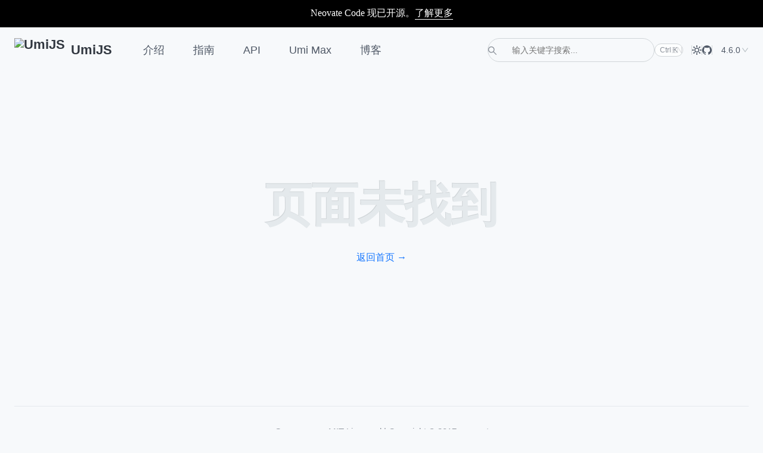

--- FILE ---
content_type: text/html; charset=utf-8
request_url: https://umijs.org/zh-CN/docs/config
body_size: 5866
content:
<!DOCTYPE html><html><head>
<meta charset="utf-8">
<meta name="viewport" content="width=device-width, user-scalable=no, initial-scale=1.0, maximum-scale=1.0, minimum-scale=1.0">
<meta http-equiv="X-UA-Compatible" content="ie=edge">
<meta property="og:image" content="https://umijs.org/images/og-home.png">
<meta property="og:url" content="https://umijs.org/">
<meta property="og:type" content="article">
<meta property="og:site_name" content="Umi">
<meta property="og:description" content="Umi是可扩展的企业级前端应用框架。Umi 以路由为基础的，同时支持配置式路由和约定式路由，保证路由的功能完备，并以此进行功能扩展。然后配以生命周期完善的插件体系，覆盖从源码到构建产物的每个生命周期，支持各种功能扩展和业务需求。">
<meta property="twitter:image" content="https://umijs.org/images/og-home.png">
<meta property="twitter:site" content="https://umijs.org/">
<meta property="twitter:creator" content="Umi">
<meta property="twitter:card" content="summary_large_image">
<meta property="twitter:title" content="Umi">
<meta property="twitter:description" content="Umi是可扩展的企业级前端应用框架。Umi 以路由为基础的，同时支持配置式路由和约定式路由，保证路由的功能完备，并以此进行功能扩展。然后配以生命周期完善的插件体系，覆盖从源码到构建产物的每个生命周期，支持各种功能扩展和业务需求。">
<meta property="fb:app_id" content="922985738798968">
<link rel="shortcut icon" href="https://img.alicdn.com/tfs/TB1YHEpwUT1gK0jSZFhXXaAtVXa-28-27.svg">
<link rel="stylesheet" href="/umi.de67a778.css">
<title data-rh="true">UmiJS - 插件化的企业级前端应用框架</title>
<meta data-rh="true" property="og:title" content="UmiJS - 插件化的企业级前端应用框架"/>
<link data-rh="true" rel="canonical" href="https://umijs.org//"/>
</head>
<body>
<noscript><b>Enable JavaScript to run this app.</b></noscript><div id="root"><div style="background-color:#000;color:#fff;padding:12px 16px;text-align:center;border-bottom:1px solid #333;font-family:Times, &quot;Times New Roman&quot;, serif">Neovate Code 现已开源。<!-- --><a href="https://github.com/neovateai/neovate-code?from=umi" target="_blank" rel="noopener noreferrer" style="color:#fff;text-decoration:none;border-bottom:1px solid #fff;padding-bottom:2px">了解更多</a></div><!--$?--><template id="B:0"></template><div></div><!--/$--></div><script>window.__UMI_LOADER_DATA__ = {}</script>
<script async="" src="/umi.30c7388c.js"></script>

</body></html><div hidden id="S:0"><!--$?--><template id="B:1"></template><div></div><!--/$--></div><script>function $RC(a,b){a=document.getElementById(a);b=document.getElementById(b);b.parentNode.removeChild(b);if(a){a=a.previousSibling;var f=a.parentNode,c=a.nextSibling,e=0;do{if(c&&8===c.nodeType){var d=c.data;if("/$"===d)if(0===e)break;else e--;else"$"!==d&&"$?"!==d&&"$!"!==d||e++}d=c.nextSibling;f.removeChild(c);c=d}while(c);for(;b.firstChild;)f.insertBefore(b.firstChild,c);a.data="$";a._reactRetry&&a._reactRetry()}};$RC("B:0","S:0")</script><div hidden id="S:1"><div class="dumi-default-doc-layout"><div class="dumi-default-header"><div class="dumi-default-header-content"><section class="dumi-default-header-left"><a class="dumi-default-logo" href="/"><img src="https://gw.alipayobjects.com/zos/bmw-prod/598d14af-4f1c-497d-b579-5ac42cd4dd1f/k7bjua9c_w132_h130.png" alt="UmiJS"/>UmiJS<!-- --></a></section><section class="dumi-default-header-right"><ul class="dumi-default-navbar"><li><a href="/docs/introduce/introduce">介绍</a></li><li><a href="/docs/guides/getting-started">指南</a></li><li><a href="/docs/api/api">API</a></li><li><a href="/docs/max/introduce">Umi Max</a></li><li><a href="/blog/umi-4-rc">博客</a></li></ul><div class="dumi-default-header-right-aside"><div class="dumi-default-search-bar"><svg viewBox="64 64 896 896" class="dumi-default-search-bar-svg"><path d="M909.6 854.5 649.9 594.8C690.2 542.7 712 479 712 412c0-80.2-31.3-155.4-87.9-212.1-56.6-56.7-132-87.9-212.1-87.9s-155.5 31.3-212.1 87.9C143.2 256.5 112 331.8 112 412c0 80.1 31.3 155.5 87.9 212.1C256.5 680.8 331.8 712 412 712c67 0 130.6-21.8 182.7-62l259.7 259.6a8.2 8.2 0 0 0 11.6 0l43.6-43.5a8.2 8.2 0 0 0 0-11.6zM570.4 570.4C528 612.7 471.8 636 412 636s-116-23.3-158.4-65.6C211.3 528 188 471.8 188 412s23.3-116.1 65.6-158.4C296 211.3 352.2 188 412 188s116.1 23.2 158.4 65.6S636 352.2 636 412s-23.3 116.1-65.6 158.4z"></path></svg><input class="dumi-default-search-bar-input" placeholder="输入关键字搜索..."/><span class="dumi-default-search-shortcut">⌘<!-- --> K<!-- --></span></div><a class="dumi-default-lang-switch" href="/en-US">EN</a><span class="dumi-default-color-switch" data-dumi-tooltip="亮色模式" data-dumi-tooltip-bottom="true"><svg viewBox="0 0 16 16"><path d="M8 13a1 1 0 0 1 1 1v1a1 1 0 1 1-2 0v-1a1 1 0 0 1 1-1ZM8 3a1 1 0 0 1-1-1V1a1 1 0 1 1 2 0v1a1 1 0 0 1-1 1Zm7 4a1 1 0 1 1 0 2h-1a1 1 0 1 1 0-2h1ZM3 8a1 1 0 0 1-1 1H1a1 1 0 1 1 0-2h1a1 1 0 0 1 1 1Zm9.95 3.536.707.707a1 1 0 0 1-1.414 1.414l-.707-.707a1 1 0 0 1 1.414-1.414Zm-9.9-7.072-.707-.707a1 1 0 0 1 1.414-1.414l.707.707A1 1 0 0 1 3.05 4.464Zm9.9 0a1 1 0 0 1-1.414-1.414l.707-.707a1 1 0 0 1 1.414 1.414l-.707.707Zm-9.9 7.072a1 1 0 0 1 1.414 1.414l-.707.707a1 1 0 0 1-1.414-1.414l.707-.707ZM8 4a4 4 0 1 0 0 8 4 4 0 0 0 0-8Zm0 6.5a2.5 2.5 0 1 1 0-5 2.5 2.5 0 0 1 0 5Z"></path></svg><select><option value="light" selected="">亮色模式<!-- --></option><option value="dark">暗色模式<!-- --></option><option value="auto">跟随系统<!-- --></option></select></span><a class="dumi-default-icon" data-dumi-tooltip="GitHub" data-dumi-tooltip-bottom="true" target="_blank" href="https://github.com/umijs/umi" rel="noreferrer"><svg viewBox="64 64 896 896"><path d="M511.6 76.3C264.3 76.2 64 276.4 64 523.5 64 718.9 189.3 885 363.8 946c23.5 5.9 19.9-10.8 19.9-22.2v-77.5c-135.7 15.9-141.2-73.9-150.3-88.9C215 726 171.5 718 184.5 703c30.9-15.9 62.4 4 98.9 57.9 26.4 39.1 77.9 32.5 104 26 5.7-23.5 17.9-44.5 34.7-60.8-140.6-25.2-199.2-111-199.2-213 0-49.5 16.3-95 48.3-131.7-20.4-60.5 1.9-112.3 4.9-120 58.1-5.2 118.5 41.6 123.2 45.3 33-8.9 70.7-13.6 112.9-13.6 42.4 0 80.2 4.9 113.5 13.9 11.3-8.6 67.3-48.8 121.3-43.9 2.9 7.7 24.7 58.3 5.5 118 32.4 36.8 48.9 82.7 48.9 132.3 0 102.2-59 188.1-200 212.9a127.5 127.5 0 0 1 38.1 91v112.5c.8 9 0 17.9 15 17.9 177.1-59.7 304.6-227 304.6-424.1 0-247.2-200.4-447.3-447.5-447.3z"></path></svg></a><div class="dumi-default-lang-select" style="border-inline-start:1px solid #d0d5d8;margin-inline-start:15px;padding-inline-start:5px"><select style="padding-top:1px;padding-bottom:1px"><option value="4.6.0" selected="">4.6.0<!-- --></option><option value="3.x">3.x<!-- --></option></select><svg viewBox="64 64 896 896"><path d="M884 256h-75c-5.1 0-9.9 2.5-12.9 6.6L512 654.2 227.9 262.6c-3-4.1-7.8-6.6-12.9-6.6h-75c-6.5 0-10.3 7.4-6.5 12.7l352.6 486.1c12.8 17.6 39 17.6 51.7 0l352.6-486.1c3.9-5.3.1-12.7-6.4-12.7z"></path></svg></div></div></section><button type="button" class="dumi-default-header-menu-btn"><svg viewBox="64 64 896 896"><path d="M904 160H120c-4.4 0-8 3.6-8 8v64c0 4.4 3.6 8 8 8h784c4.4 0 8-3.6 8-8v-64c0-4.4-3.6-8-8-8zm0 624H120c-4.4 0-8 3.6-8 8v64c0 4.4 3.6 8 8 8h784c4.4 0 8-3.6 8-8v-64c0-4.4-3.6-8-8-8zm0-312H120c-4.4 0-8 3.6-8 8v64c0 4.4 3.6 8 8 8h784c4.4 0 8-3.6 8-8v-64c0-4.4-3.6-8-8-8z"></path></svg></button></div></div><main><div class="dumi-default-content" data-no-sidebar="true"><article><!--$?--><template id="B:2"></template><div></div><!--/$--></article><footer class="dumi-default-content-footer"><dl></dl><nav></nav></footer><div class="dumi-default-footer">Open-source MIT Licensed | Copyright © 2017-present</div></div></main></div></div><script>$RC("B:1","S:1")</script><div hidden id="S:2"><div class="hero___BBgLE"><div class="bg"></div><div class="wrapper"><div class="left"><div class="bigLogo"></div><div class="actions"><a href="/docs/guides/getting-started"><div class="button">快速上手 →</div></a><div class="githubStar"><span><span></span> Github Stars<!-- --></span></div></div></div><div class="right"><div class="bigSlogan1"></div><div class="bigSlogan2"></div><div class="slogan">用 Umi 构建你的下一个<!-- --> <!-- --><div class="x0 x1 x2 "><div style="transition:width 150ms linear;height:auto;width:auto"><div class="x0 x3 x4 x5" style="opacity:1;transform:translateY(0px);position:relative"><strong>React</strong></div></div></div> <!-- -->应用<!-- --></div><div class="slogan">带给你<!-- --><strong>简单</strong>而<!-- --><strong>愉悦</strong>的 Web 开发体验<!-- --></div><div class="bow"></div></div></div></div><div class="features___aCYlo"><div class="section___s7qc5"><div class="section-header-line"></div><h2 class="section-header-title">主要特性</h2><div class="section-header-line"></div></div><ul><li class="feature"><div style="background-image:url(https://img.alicdn.com/imgextra/i1/O1CN01X9PWb51WTrmbiflpT_!!6000000002790-2-tps-200-200.png)"></div><h3>开箱即用</h3><p>内置路由、构建、部署、测试、Lint 等，仅需一个 Umi 依赖即可上手开发。</p></li><li class="feature"><div style="background-image:url(https://img.alicdn.com/imgextra/i3/O1CN01bQ0kTe1EBOjKuXpqp_!!6000000000313-2-tps-200-202.png)"></div><h3>企业级</h3><p>蚂蚁集团 10000+ 应用的选择。同时也在阿里、字节、腾讯、网易、美团、快手等公司有大量应用。</p></li><li class="feature"><div style="background-image:url(https://img.alicdn.com/imgextra/i2/O1CN013xl2111M1nLrWyeFh_!!6000000001375-2-tps-200-202.png)"></div><h3>最佳实践</h3><p>内置微前端、数据流、权限、国际化、icons 方案、埋点、antd、请求、CSS 方案、图表等最佳实践。</p></li><li class="feature"><div style="background-image:url(https://img.alicdn.com/imgextra/i2/O1CN01u39OgG1KsLZ2sIJMg_!!6000000001219-2-tps-200-202.png)"></div><h3>可扩展</h3><p>Umi 实现了 web 应用开发的完整生命周期，并使之插件化，包括 Umi 内部功能也是全由插件实现。</p></li><li class="feature"><div style="background-image:url(https://img.alicdn.com/imgextra/i4/O1CN01h5IQ8c1mll6tVqVhQ_!!6000000004995-2-tps-200-200.png)"></div><h3>完备路由</h3><p>基于 React Router 6，类 Remix，支持嵌套、动态、动态可选、预加载、基于路由的请求优化等。</p></li><li class="feature"><div style="background-image:url(https://img.alicdn.com/imgextra/i1/O1CN01y7KgLZ26MNTamgba7_!!6000000007647-2-tps-200-200.png)"></div><h3>默认快</h3><p>MFSU 解 Webpack 编译慢的问题，通过 esbuild 解压缩、配置、测试的性能问题，还有运行时...</p></li><li class="feature"><div style="background-image:url(https://img.alicdn.com/imgextra/i4/O1CN016Wo1XZ1dSg4HhJn0M_!!6000000003735-2-tps-200-200.png)"></div><h3>双构建引擎</h3><p>提供 Vite 和 Webpack 两种构建模式供开发者选择，并尽可能保证他们之间功能的一致性。</p></li><li class="feature"><div style="background-image:url(https://img.alicdn.com/imgextra/i2/O1CN01ub7E7l1QT3O8vEbCq_!!6000000001976-2-tps-200-200.png)"></div><h3>依赖预打包</h3><p>Umi 针对依赖做了预打包处理，彻底地锁定依赖，定期更新，让框架的每个版本在 10 年后依旧可用。</p></li></ul></div><div class="who_is_using___tXycO"><div class="section___s7qc5"><div class="section-header-line"></div><h2 class="section-header-title">谁在使用</h2><div class="section-header-line"></div></div><ul class="using-list"><li><img alt="蚂蚁集团" src="https://img.alicdn.com/imgextra/i4/O1CN01xx0ImZ23tPBygrM12_!!6000000007313-2-tps-480-160.png"/></li><li><img alt="阿里巴巴集团" src="https://img.alicdn.com/imgextra/i4/O1CN01P96Z6r237lzzfjXNB_!!6000000007209-2-tps-480-160.png"/></li><li><img alt="腾讯" src="https://img.alicdn.com/imgextra/i3/O1CN01DgWUEd1yjGL3Bj2is_!!6000000006614-2-tps-480-160.png"/></li><li><img alt="字节跳动" src="https://img.alicdn.com/imgextra/i3/O1CN01BjNyqE1YTz7Nhumfv_!!6000000003061-2-tps-480-160.png"/></li><li><img alt="网易" src="https://img.alicdn.com/imgextra/i1/O1CN01CE8hHB1HOAcZnvk3i_!!6000000000747-2-tps-480-160.png"/></li><li><img alt="美团" src="https://img.alicdn.com/imgextra/i4/O1CN01iFNTVz1ZosnsLm3Al_!!6000000003242-2-tps-480-160.png"/></li><li><img alt="快手" src="https://img.alicdn.com/imgextra/i4/O1CN01PsUHHh1RxZOVEeuxC_!!6000000002178-2-tps-480-160.png"/></li><li><img alt="拼多多" src="https://img.alicdn.com/imgextra/i2/O1CN012Ew7Ie1dYdDYjAqlP_!!6000000003748-2-tps-480-160.png"/></li><li><img alt="丁香园" src="https://img.alicdn.com/imgextra/i4/O1CN01UAe7qj1NvxXQ8NNPq_!!6000000001633-2-tps-480-160.png"/></li><li><img alt="浩鲸科技" src="https://img.alicdn.com/imgextra/i1/O1CN0117cQjM1xTP0eSzDyu_!!6000000006444-2-tps-480-160.png"/></li></ul></div><div class="contributing___Qahv8"><div class="section___s7qc5"><div class="section-header-line"></div><h2 class="section-header-title">参与建设</h2><div class="section-header-line"></div></div><div><p class="contributing-text">社区有非常多小伙伴在和我们一同建设 Umi，如果你有兴趣，欢迎 <!-- --><a href="/docs/introduce/contributing">加入我们</a> 。<!-- --></p><div><a href="https://github.com/umijs/umi/graphs/contributors"><img src="https://opencollective.com/umi/contributors.svg?width=1200&amp;button=false" width="1200"/></a></div></div></div><div class="footer___ykjCs"><div class="foot-wrapper"><div class="left"><div class="line"><h3>文档和帮助</h3><div><a target="_blank" href="https://fb.umijs.org">反馈和交流群</a> <!-- -->·<!-- --> <!-- --><a target="_blank" href="https://github.com/umijs/umi/issues">给 Umi 提 Bug</a> <!-- -->· <!-- --><a href="/docs/introduce/contributing">向 Umi 贡献代码</a> ·<!-- --> <!-- --><a href="/docs/introduce/upgrade-to-umi-4">升级到 Umi 4</a></div></div><div class="line"><h3>Umi 生态</h3><div><a href="/blog/umi-4-rc">开发日志</a> · 团队 · 里程碑 ·<!-- --> <!-- --><a target="_blank" href="https://qiankun.umijs.org/">乾坤</a></div></div><div class="line"><h3>Umi 资源</h3><div><a href="/docs/introduce/introduce">文档</a> · 示例 · 插件 ·<!-- --> <!-- --><a target="_blank" href="https://github.com/umijs/umi/releases">发布日志</a></div></div></div></div></div></div><script>$RC("B:2","S:2")</script>

--- FILE ---
content_type: text/css; charset=utf-8
request_url: https://umijs.org/umi.de67a778.css
body_size: 46779
content:
.dumi-default-sidebar-group a[href="/docs/guides/mfsu"],.dumi-default-sidebar-group a[href="/en-US/docs/guides/mfsu"],.dumi-default-sidebar-group a[href="/docs/max/mf"],.dumi-default-sidebar-group a[href="/en-US/docs/max/mf"]{display:none}.dumi-default-container.markdown{padding:18px 0;padding-inline-start:44px;padding-inline-end:16px;border-radius:4px}.dumi-default-container.markdown:not(:first-child){margin-bottom:24px}.dumi-default-container.markdown:not(:last-child){margin-top:32px}.dumi-default-container.markdown>svg{float:left;fill:currentcolor;margin-inline-start:-26px;width:18px}[data-direction=rtl] .dumi-default-container.markdown>svg{float:right}.dumi-default-container.markdown>h4{clear:none;margin:0 0 12px;font-size:15px;line-height:17px}.dumi-default-container.markdown>section{font-size:15px}.dumi-default-container.markdown[data-type=info]{background:#ecf4ff}.dumi-default-container.markdown[data-type=info]>h4,.dumi-default-container.markdown[data-type=info]>svg{color:#3367af}.dumi-default-container.markdown[data-type=info]>section{color:#496a99}[data-prefers-color=dark] .dumi-default-container.markdown[data-type=info]{background:#001c44}[data-prefers-color=dark] .dumi-default-container.markdown[data-type=info]>h4,[data-prefers-color=dark] .dumi-default-container.markdown[data-type=info]>svg{color:#5e8ed0}[data-prefers-color=dark] .dumi-default-container.markdown[data-type=info]>section{color:#7391bc}.dumi-default-container.markdown[data-type=warning]{background:#fff3da}.dumi-default-container.markdown[data-type=warning]>h4,.dumi-default-container.markdown[data-type=warning]>svg{color:#b78314}.dumi-default-container.markdown[data-type=warning]>section{color:#9e7a2d}[data-prefers-color=dark] .dumi-default-container.markdown[data-type=warning]{background:#2d1f00}[data-prefers-color=dark] .dumi-default-container.markdown[data-type=warning]>h4,[data-prefers-color=dark] .dumi-default-container.markdown[data-type=warning]>svg{color:#cd9417}[data-prefers-color=dark] .dumi-default-container.markdown[data-type=warning]>section{color:#b78c2e}.dumi-default-container.markdown[data-type=success]{background:#dff8e7}.dumi-default-container.markdown[data-type=success]>h4,.dumi-default-container.markdown[data-type=success]>svg{color:#238241}.dumi-default-container.markdown[data-type=success]>section{color:#357047}[data-prefers-color=dark] .dumi-default-container.markdown[data-type=success]{background:#082210}[data-prefers-color=dark] .dumi-default-container.markdown[data-type=success]>h4,[data-prefers-color=dark] .dumi-default-container.markdown[data-type=success]>svg{color:#2a9a4d}[data-prefers-color=dark] .dumi-default-container.markdown[data-type=success]>section{color:#3d8654}.dumi-default-container.markdown[data-type=error]{background:#fdf4f5}.dumi-default-container.markdown[data-type=error]>h4,.dumi-default-container.markdown[data-type=error]>svg{color:#b23642}.dumi-default-container.markdown[data-type=error]>section{color:#955359}[data-prefers-color=dark] .dumi-default-container.markdown[data-type=error]{background:#2a060a}[data-prefers-color=dark] .dumi-default-container.markdown[data-type=error]>h4,[data-prefers-color=dark] .dumi-default-container.markdown[data-type=error]>svg{color:#c6414e}[data-prefers-color=dark] .dumi-default-container.markdown[data-type=error]>section{color:#ad5962}code[class*=language-],pre[class*=language-]{background:hsl(230,1%,98%);color:#383a42;font-family:Fira Code,Fira Mono,Menlo,Consolas,DejaVu Sans Mono,monospace;direction:ltr;text-align:left;white-space:pre;word-spacing:normal;word-break:normal;line-height:1.5;tab-size:2;hyphens:none}code[class*=language-]::selection,code[class*=language-] *::selection,pre[class*=language-] *::selection{background:hsl(230,1%,90%);color:inherit}pre[class*=language-]{padding:1em;margin:.5em 0;overflow:auto;border-radius:.3em}:not(pre)>code[class*=language-]{padding:.2em .3em;border-radius:.3em;white-space:normal}.token.comment,.token.prolog,.token.cdata{color:#a0a1a7}.token.doctype,.token.punctuation,.token.entity{color:#383a42}.token.attr-name,.token.class-name,.token.boolean,.token.constant,.token.number,.token.atrule{color:#b76b01}.token.keyword{color:#a626a4}.token.property,.token.tag,.token.symbol,.token.deleted,.token.important{color:#e45649}.token.selector,.token.string,.token.char,.token.builtin,.token.inserted,.token.regex,.token.attr-value,.token.attr-value>.token.punctuation{color:#50a14f}.token.variable,.token.operator,.token.function{color:#4078f2}.token.url{color:#0184bc}.token.attr-value>.token.punctuation.attr-equals,.token.special-attr>.token.attr-value>.token.value.css{color:#383a42}.language-css .token.selector{color:#e45649}.language-css .token.property{color:#383a42}.language-css .token.function,.language-css .token.url>.token.function{color:#0184bc}.language-css .token.url>.token.string.url{color:#50a14f}.language-css .token.important,.language-css .token.atrule .token.rule,.language-javascript .token.operator{color:#a626a4}.language-javascript .token.template-string>.token.interpolation>.token.interpolation-punctuation.punctuation{color:#ca1243}.language-json .token.operator{color:#383a42}.language-json .token.null.keyword{color:#b76b01}.language-markdown .token.url,.language-markdown .token.url>.token.operator,.language-markdown .token.url-reference.url>.token.string{color:#383a42}.language-markdown .token.url>.token.content{color:#4078f2}.language-markdown .token.url>.token.url,.language-markdown .token.url-reference.url{color:#0184bc}.language-markdown .token.blockquote.punctuation,.language-markdown .token.hr.punctuation{color:#a0a1a7;font-style:italic}.language-markdown .token.code-snippet{color:#50a14f}.language-markdown .token.bold .token.content{color:#b76b01}.language-markdown .token.italic .token.content{color:#a626a4}.language-markdown .token.strike .token.content,.language-markdown .token.strike .token.punctuation,.language-markdown .token.list.punctuation,.language-markdown .token.title.important>.token.punctuation{color:#e45649}.token.bold{font-weight:700}.token.comment,.token.italic{font-style:italic}.token.entity{cursor:help}.token.namespace{opacity:.8}.token.token.tab:not(:empty):before,.token.token.cr:before,.token.token.lf:before,.token.token.space:before{color:#383a4233}div.code-toolbar>.toolbar.toolbar>.toolbar-item{margin-right:.4em}div.code-toolbar>.toolbar.toolbar>.toolbar-item>button,div.code-toolbar>.toolbar.toolbar>.toolbar-item>a,div.code-toolbar>.toolbar.toolbar>.toolbar-item>span{background:hsl(230,1%,90%);color:#696c77;padding:.1em .4em;border-radius:.3em}div.code-toolbar>.toolbar.toolbar>.toolbar-item>button:hover,div.code-toolbar>.toolbar.toolbar>.toolbar-item>button:focus,div.code-toolbar>.toolbar.toolbar>.toolbar-item>a:hover,div.code-toolbar>.toolbar.toolbar>.toolbar-item>a:focus,div.code-toolbar>.toolbar.toolbar>.toolbar-item>span:hover,div.code-toolbar>.toolbar.toolbar>.toolbar-item>span:focus{background:hsl(230,1%,78%);color:#383a42}.line-highlight.line-highlight{background:hsla(230,8%,24%,.05)}.line-highlight.line-highlight:before,.line-highlight.line-highlight[data-end]:after{background:hsl(230,1%,90%);color:#383a42;padding:.1em .6em;border-radius:.3em;box-shadow:0 2px #0003}pre[id].linkable-line-numbers.linkable-line-numbers span.line-numbers-rows>span:hover:before{background-color:#383a420d}.line-numbers.line-numbers .line-numbers-rows,.command-line .command-line-prompt{border-right-color:#383a4233}.line-numbers .line-numbers-rows>span:before,.command-line .command-line-prompt>span:before{color:#9d9d9f}.rainbow-braces .token.token.punctuation.brace-level-1,.rainbow-braces .token.token.punctuation.brace-level-5,.rainbow-braces .token.token.punctuation.brace-level-9{color:#e45649}.rainbow-braces .token.token.punctuation.brace-level-2,.rainbow-braces .token.token.punctuation.brace-level-6,.rainbow-braces .token.token.punctuation.brace-level-10{color:#50a14f}.rainbow-braces .token.token.punctuation.brace-level-3,.rainbow-braces .token.token.punctuation.brace-level-7,.rainbow-braces .token.token.punctuation.brace-level-11{color:#4078f2}.rainbow-braces .token.token.punctuation.brace-level-4,.rainbow-braces .token.token.punctuation.brace-level-8,.rainbow-braces .token.token.punctuation.brace-level-12{color:#a626a4}pre.diff-highlight>code .token.token.deleted:not(.prefix),pre>code.diff-highlight .token.token.deleted:not(.prefix){background-color:#ff526626}pre.diff-highlight>code .token.token.deleted:not(.prefix)::selection,pre.diff-highlight>code .token.token.deleted:not(.prefix) *::selection,pre>code.diff-highlight .token.token.deleted:not(.prefix)::selection,pre>code.diff-highlight .token.token.deleted:not(.prefix) *::selection{background-color:#fb566940}pre.diff-highlight>code .token.token.inserted:not(.prefix),pre>code.diff-highlight .token.token.inserted:not(.prefix){background-color:#1aff5b26}pre.diff-highlight>code .token.token.inserted:not(.prefix)::selection,pre.diff-highlight>code .token.token.inserted:not(.prefix) *::selection,pre>code.diff-highlight .token.token.inserted:not(.prefix)::selection,pre>code.diff-highlight .token.token.inserted:not(.prefix) *::selection{background-color:#38e06240}.prism-previewer.prism-previewer:before,.prism-previewer-gradient.prism-previewer-gradient div{border-color:hsl(0,0,95%)}.prism-previewer-color.prism-previewer-color:before,.prism-previewer-gradient.prism-previewer-gradient div,.prism-previewer-easing.prism-previewer-easing:before{border-radius:.3em}.prism-previewer.prism-previewer:after{border-top-color:hsl(0,0,95%)}.prism-previewer-flipped.prism-previewer-flipped.after{border-bottom-color:hsl(0,0,95%)}.prism-previewer-angle.prism-previewer-angle:before,.prism-previewer-time.prism-previewer-time:before,.prism-previewer-easing.prism-previewer-easing{background:hsl(0,0%,100%)}.prism-previewer-angle.prism-previewer-angle circle,.prism-previewer-time.prism-previewer-time circle{stroke:#383a42;stroke-opacity:1}.prism-previewer-easing.prism-previewer-easing circle,.prism-previewer-easing.prism-previewer-easing path,.prism-previewer-easing.prism-previewer-easing line{stroke:#383a42}.prism-previewer-easing.prism-previewer-easing circle{fill:transparent}[data-prefers-color=dark] .token.doctype,[data-prefers-color=dark] .token.punctuation,[data-prefers-color=dark] .token.entity,[data-prefers-color=dark] code[class*=language-],[data-prefers-color=dark] pre[class*=language-]{color:#8590a0}[data-prefers-color=dark] .token.comment,[data-prefers-color=dark] .token.prolog,[data-prefers-color=dark] .token.cdata{color:#616d7f}.dumi-default-source-code{position:relative;background-color:#fbfcfd;border-bottom-left-radius:4px;border-bottom-right-radius:4px}.dumi-default-source-code>pre.prism-code{margin:0;padding:18px 24px;font-size:14px;line-height:1.58;direction:ltr;background:transparent}.dumi-default-source-code>pre.prism-code:before,.dumi-default-source-code>pre.prism-code:after{content:none}.dumi-default-source-code>pre.prism-code>.highlighted{position:relative;width:calc(100% + 24px);background-color:#eeeff0}.dumi-default-source-code>pre.prism-code>.highlighted .line-cell{position:relative}.dumi-default-source-code>pre.prism-code>.highlighted .line-cell:after{content:"";position:absolute;top:0;right:-24px;bottom:0;width:24px;background-color:#eeeff0}.dumi-default-source-code>pre.prism-code>.highlighted:after{content:"";position:absolute;top:0;left:-24px;bottom:0;width:24px;background-color:#eeeff0}.dumi-default-source-code>pre.prism-code>.wrap{display:table-row}.dumi-default-source-code>pre.prism-code>.wrap>.token-line-num{display:table-cell;text-align:right;padding-right:1em;user-select:none;opacity:.5}.dumi-default-source-code>pre.prism-code>.wrap>.line-cell{display:table-cell;width:100%}.dumi-default-source-code-copy{position:absolute;top:9px;right:12px;display:inline-block;padding:8px 12px;background-color:#fbfcfdcc;border:0;border-radius:2px;cursor:pointer;transition:all .2s}.dumi-default-source-code-copy>svg{width:16px;fill:#98a3aa;transition:fill .2s}[data-prefers-color=dark] .dumi-default-source-code-copy>svg{fill:#4a545a}.dumi-default-source-code-copy:hover>svg{fill:#7c8a93}[data-prefers-color=dark] .dumi-default-source-code-copy:hover>svg{fill:#616e75}.dumi-default-source-code-copy[data-copied]>svg{fill:#208a41}[data-prefers-color=dark] .dumi-default-source-code-copy[data-copied]>svg{fill:#124c24}.dumi-default-source-code:not(:hover) .dumi-default-source-code-copy{opacity:0;visibility:hidden}[data-prefers-color=dark] .dumi-default-source-code{background-color:#020305}[data-prefers-color=dark] .dumi-default-source-code-copy{background-color:#02030533}[data-prefers-color=dark] .dumi-default-source-code>pre.prism-code>.highlighted{background-color:#1c1d1e}[data-prefers-color=dark] .dumi-default-source-code>pre.prism-code>.highlighted:after{background-color:#1c1d1e}[data-prefers-color=dark] .dumi-default-source-code>pre.prism-code>.highlighted .line-cell:after{background-color:#1c1d1e}[data-dumi-tooltip]{position:relative}[data-dumi-tooltip]:before,[data-dumi-tooltip]:after{position:absolute;bottom:100%;left:50%;transform:translate(-50%);display:inline-block;opacity:.7;pointer-events:none;transition:all .2s}[data-dumi-tooltip]:before{content:attr(data-dumi-tooltip);min-width:30px;margin-bottom:8px;padding:5px 8px;color:#fff;font-size:13px;line-height:1.1;white-space:nowrap;background-color:#000;border-radius:2px;box-shadow:0 4px 10px #0000001a;box-sizing:border-box}[data-prefers-color=dark] [data-dumi-tooltip]:before{background-color:#222}[data-dumi-tooltip]:after{content:"";width:0;height:0;border:4px solid transparent;border-top-color:#000}[data-prefers-color=dark] [data-dumi-tooltip]:after{border-top-color:#222}[data-dumi-tooltip]:not(:hover):before,[data-dumi-tooltip]:not(:hover):after{visibility:hidden;opacity:0}[data-dumi-tooltip][data-dumi-tooltip-bottom]:before,[data-dumi-tooltip][data-dumi-tooltip-bottom]:after{bottom:auto;top:100%}[data-dumi-tooltip][data-dumi-tooltip-bottom]:before{margin-top:8px;margin-bottom:0}[data-dumi-tooltip][data-dumi-tooltip-bottom]:after{border-top-color:transparent;border-bottom-color:#000}[data-prefers-color=dark] [data-dumi-tooltip][data-dumi-tooltip-bottom]:after{border-bottom-color:#222}.dumi-default-previewer-actions{display:flex;height:32px;align-items:center;justify-content:center}.dumi-default-previewer-actions:not(:last-child){border-bottom:1px dashed #e4e9ec}[data-prefers-color=dark] .dumi-default-previewer-actions:not(:last-child){border-bottom-color:#2a353c}.dumi-default-previewer-action-btn{display:flex;align-items:center;justify-content:center;width:24px;height:24px;padding:0;border:0;background:transparent;cursor:pointer}.dumi-default-previewer-action-btn>svg{width:16px;fill:#98a3aa;transition:fill .2s}[data-prefers-color=dark] .dumi-default-previewer-action-btn>svg{fill:#4a545a}.dumi-default-previewer-action-btn:hover>svg{fill:#7c8a93}[data-prefers-color=dark] .dumi-default-previewer-action-btn:hover>svg{fill:#616e75}.dumi-default-previewer-action-btn:not(:last-child){margin-inline-end:4px}.dumi-default-previewer-action-sketch>select{position:absolute;-webkit-appearance:none;appearance:none;width:100%;height:100%;opacity:0;cursor:pointer}.dumi-default-previewer-action-sketch[data-copied]>svg{fill:#208a41}.dumi-default-previewer-tabs{position:relative;padding:0 12px}.dumi-default-previewer-tabs:after{content:"";position:absolute;left:0;bottom:0;width:100%;height:0;border-bottom:1px dashed #e4e9ec}[data-prefers-color=dark] .dumi-default-previewer-tabs:after{border-bottom-color:#2a353c}.dumi-default-tabs{overflow:hidden}.dumi-default-tabs-top{flex-direction:column}.dumi-default-tabs-top .dumi-default-tabs-ink-bar{bottom:0}.dumi-default-tabs-nav{display:flex}.dumi-default-tabs-nav-wrap{display:flex;white-space:nowrap;overflow:hidden}.dumi-default-tabs-nav-wrap.dumi-default-tabs-nav-wrap-ping-left{box-shadow:5px 0 5px -5px #0000001a inset}.dumi-default-tabs-nav-wrap.dumi-default-tabs-nav-wrap-ping-right~*>.dumi-default-tabs-nav-more{box-shadow:0 0 5px #0000001a}.dumi-default-tabs-nav-list{position:relative;z-index:1;display:flex;transition:transform .2s}.dumi-default-tabs-nav-more{height:100%;cursor:pointer;background:none;border:0;transition:box-shadow .2s}.dumi-default-tabs-tab{display:flex;margin:0 12px}.dumi-default-tabs-tab-btn{padding:0;color:#4f5866;font-size:14px;line-height:36px;border:0;outline:none;background:transparent;box-sizing:border-box;cursor:pointer;transition:all .2s}[data-prefers-color=dark] .dumi-default-tabs-tab-btn{color:#8590a0}.dumi-default-tabs-tab-btn:hover{color:#30363f}[data-prefers-color=dark] .dumi-default-tabs-tab-btn:hover{color:#c6c9cd}.dumi-default-tabs-tab-active .dumi-default-tabs-tab-btn{color:#30363f}[data-prefers-color=dark] .dumi-default-tabs-tab-active .dumi-default-tabs-tab-btn{color:#c6c9cd}.dumi-default-tabs-ink-bar{position:absolute;height:1px;background:#1677ff;transition:left .2s,width .2s;pointer-events:none}[data-prefers-color=dark] .dumi-default-tabs-ink-bar{background:#0053c8}.dumi-default-tabs-dropdown{position:absolute;background:inherit;border:1px solid #d0d5d8;max-height:200px;overflow:auto}[data-prefers-color=dark] .dumi-default-tabs-dropdown{border-color:#1c2022}.dumi-default-tabs-dropdown>ul{list-style:none;margin:0;padding:0}.dumi-default-tabs-dropdown>ul>li{padding:4px 12px;font-size:14px;cursor:pointer}.dumi-default-tabs-dropdown>ul>li:hover{color:#1677ff}[data-prefers-color=dark] .dumi-default-tabs-dropdown>ul>li:hover{color:#0053c8}.dumi-default-tabs-dropdown>ul>li:not(:last-child){border-bottom:1px dashed #d0d5d8}[data-prefers-color=dark] .dumi-default-tabs-dropdown>ul>li:not(:last-child){border-bottom-color:#1c2022}.dumi-default-tabs-dropdown-hidden{display:none}.dumi-default-previewer{margin:24px 0 32px;border:1px solid #e4e9ec;border-radius:4px;background-color:inherit}[data-prefers-color=dark] .dumi-default-previewer{border-color:#2a353c}[data-dumi-demo-grid] .dumi-default-previewer{margin:0 0 16px}[data-dumi-demo-grid] .dumi-default-previewer:first-child{margin-top:24px}[data-dumi-demo-grid] .dumi-default-previewer:last-child{margin-bottom:32px}.dumi-default-previewer-demo{border-top-left-radius:2px;border-top-right-radius:2px;padding:40px 24px}.dumi-default-previewer-demo>iframe{display:block;width:100%;height:300px;border:0}.dumi-default-previewer-demo[data-iframe]{position:relative;padding:0;overflow:hidden}.dumi-default-previewer-demo[data-iframe]:before{content:"";display:block;height:24px;background-color:#e4e9ec}[data-prefers-color=dark] .dumi-default-previewer-demo[data-iframe]:before{background-color:#2a353c}.dumi-default-previewer-demo[data-iframe]:after{content:"";position:absolute;top:5px;left:8px;display:inline-block;width:12px;height:12px;border-radius:50%;background-color:#fd6458;box-shadow:20px 0 #ffbf2b,40px 0 #24cc3d}.dumi-default-previewer-demo[data-transform]{transform:translate(0)}.dumi-default-previewer-demo[data-compact]{padding:0}.dumi-default-previewer-meta{border-top:1px solid #e4e9ec}[data-prefers-color=dark] .dumi-default-previewer-meta{border-top-color:#2a353c}.dumi-default-previewer-desc{position:relative}.dumi-default-previewer-desc>.markdown{padding:14px 24px;border-bottom:1px dashed #e4e9ec}[data-prefers-color=dark] .dumi-default-previewer-desc>.markdown{border-bottom-color:#2a353c}.dumi-default-previewer-desc>h5{position:absolute;top:-7px;left:20px;margin:0;padding:0 4px;display:inline-block;font-size:14px;line-height:1;font-weight:700;background:linear-gradient(to top,#ffffff,#ffffff 50%,rgba(255,255,255,0)) 100%}[data-prefers-color=dark] .dumi-default-previewer-desc>h5{background:linear-gradient(to top,rgba(0,0,0,.95),rgba(0,0,0,.95) 50%,rgba(0,0,0,0)) 100%}.dumi-default-previewer-desc>h5>a{color:#30363f}[data-prefers-color=dark] .dumi-default-previewer-desc>h5>a{color:#c6c9cd}.dumi-default-previewer-desc>h5>a:not(:hover){text-decoration:none}.dumi-default-previewer-desc>h5>a>strong{float:inline-start;padding-inline-end:8px;color:#d59200;font-size:12px;line-height:15px}[data-prefers-color=dark] .dumi-default-previewer-desc>h5>a>strong{color:#895e00}.dumi-default-previewer[data-active]{box-shadow:0 0 0 4px #1677ff1a;border-color:#7cb3ff}[data-prefers-color=dark] .dumi-default-previewer[data-active]{box-shadow:0 0 0 4px #0053c81a;border-color:#002962}.dumi-default-previewer[data-debug]{border-color:#ffc23c}[data-prefers-color=dark] .dumi-default-previewer[data-debug]{border-color:#231800}.dumi-default-previewer[data-debug][data-active]{box-shadow:0 0 0 4px #d592001a}[data-prefers-color=dark] .dumi-default-previewer[data-debug][data-active]{box-shadow:0 0 0 4px #895e001a}.dumi-default-content-tabs{list-style-type:none;display:flex;align-items:center;height:60px;margin:-48px -48px 48px;padding:0 48px;border-bottom:1px solid #e4e9ec}[data-prefers-color=dark] .dumi-default-content-tabs{border-bottom-color:#2a353c}@media only screen and (max-width: 767px){.dumi-default-content-tabs{margin:-24px -24px 24px;padding:0 24px;height:42px}}[data-no-sidebar] .dumi-default-content-tabs{margin:0 0 48px;padding:0}@media only screen and (max-width: 767px){[data-no-sidebar] .dumi-default-content-tabs{margin-bottom:24px}}.dumi-default-content-tabs>li{height:inherit}.dumi-default-content-tabs>li>button{padding:0;height:inherit;color:#4f5866;font-size:17px;border:0;background:transparent;cursor:pointer;transition:all .2s}[data-prefers-color=dark] .dumi-default-content-tabs>li>button{color:#8590a0}.dumi-default-content-tabs>li>button:hover{color:#1677ff}[data-prefers-color=dark] .dumi-default-content-tabs>li>button:hover{color:#0053c8}.dumi-default-content-tabs>li:not(last-child){margin-inline-end:42px}@media only screen and (max-width: 767px){.dumi-default-content-tabs>li:not(last-child){margin-inline-end:20px}}.dumi-default-content-tabs>li[data-active]{position:relative}.dumi-default-content-tabs>li[data-active]>button{color:#30363f}[data-prefers-color=dark] .dumi-default-content-tabs>li[data-active]>button{color:#c6c9cd}.dumi-default-content-tabs>li[data-active]:after{content:"";position:absolute;left:0;right:0;bottom:-1px;height:1px;background-color:#1677ff}[data-prefers-color=dark] .dumi-default-content-tabs>li[data-active]:after{background-color:#0053c8}#nprogress{pointer-events:none}#nprogress .bar{background:var;position:fixed;z-index:1031;top:0;left:0;width:100%;height:2px}#nprogress .peg{display:block;position:absolute;right:0px;width:100px;height:100%;box-shadow:0 0 10px undefined,0 0 5px undefined;opacity:1;transform:rotate(3deg) translateY(-4px)}#nprogress .spinner{display:block;position:fixed;z-index:1031;top:15px;right:15px}#nprogress .spinner-icon{width:18px;height:18px;box-sizing:border-box;border:solid 2px transparent;border-top-color:undefined;border-left-color:undefined;border-radius:50%;animation:nprogress-spinner .4s linear infinite}.nprogress-custom-parent{overflow:hidden;position:relative}.nprogress-custom-parent #nprogress .spinner,.nprogress-custom-parent #nprogress .bar{position:absolute}@keyframes nprogress-spinner{0%{transform:rotate(0)}to{transform:rotate(360deg)}}.dumi-default-not-found{display:flex;flex-direction:column;height:65vh;align-items:center;justify-content:center}.dumi-default-not-found>h1{position:relative;margin:24px 0;color:#e4e9ec;font-size:78px;font-weight:700;text-shadow:-1px -1px 0 #d0d5d8}[data-prefers-color=dark] .dumi-default-not-found>h1{color:#2a353c;text-shadow:-1px -1px 0 #1c2022}.dumi-default-not-found>a{color:#1677ff}[data-prefers-color=dark] .dumi-default-not-found>a{color:#0053c8}.dumi-default-not-found>a:not(:hover){text-decoration:none}/*!
 * Project: Heti
 * URL: https://github.com/sivan/heti
 * Author: Sivan [sun.sivan@gmail.com]
 */@font-face{font-family:Heti Hei;src:"Heti Hei SC","Heti Hei TC","Heti Hei JP","Heti Hei KR"}@font-face{font-family:Heti Hei SC;src:local("PingFang SC Regular"),local("Heiti SC Regular"),local("Microsoft YaHei"),local("Source Han Sans CN Regular"),local("Noto Sans CJK SC Regular"),local("WenQuanYi Micro Hei"),local("Droid Sans Fallback")}@font-face{font-family:Heti Hei TC;src:local("PingFang TC Regular"),local("Heiti TC Regular"),local("Microsoft Jhenghei"),local("Source Han Sans HK Regular"),local("Source Han Sans TW Regular"),local("Noto Sans CJK TC Regular"),local("WenQuanYi Micro Hei"),local("Droid Sans Fallback")}@font-face{font-family:Heti Hei JP;src:local("Hiragino Sans GB W3"),local("Source Han Sans JP Regular"),local("Noto Sans CJK JP Regular"),local("Droid Sans Fallback")}@font-face{font-family:Heti Hei KR;src:local("Source Han Sans KR Regular"),local("Noto Sans CJK KR Regular"),local("Droid Sans Fallback")}@font-face{font-family:Heti Hei;font-weight:200;src:"Heti Hei SC Light","Heti Hei TC Light","Heti Hei JP Light","Heti Hei KR Light"}@font-face{font-family:Heti Hei SC Light;font-weight:200;src:local("PingFang SC Light"),local("Heiti SC Light"),"Heti Hei SC Light Fallback",local("Source Han Sans CN Light"),local("Noto Sans CJK SC Light")}@font-face{font-family:Heti Hei TC Light;font-weight:200;src:local("PingFang TC Light"),local("Heiti TC Light"),local("Microsoft Jhenghei Light"),local("Source Han Sans HK Light"),local("Source Han Sans TW Light"),local("Noto Sans CJK TC Light")}@font-face{font-family:Heti Hei JP Light;font-weight:200;src:local("Source Han Sans JP Light"),local("Noto Sans CJK JP Light")}@font-face{font-family:Heti Hei KR Light;font-weight:200;src:local("Source Han Sans KR Light"),local("Noto Sans CJK KR Light")}@font-face{font-family:Heti Hei SC Light Fallback;font-weight:200;src:local("Microsoft YaHei"),local("Droid Sans Fallback")}@font-face{font-family:Heti Hei;font-weight:600;src:"Heti Hei SC Bold","Heti Hei TC Bold","Heti Hei JP Bold","Heti Hei KR Bold"}@font-face{font-family:Heti Hei SC Bold;font-weight:600;src:local("PingFang SC Medium"),local("Heiti SC Medium"),"Heti Hei SC Bold Fallback",local("Source Han Sans CN Bold"),local("Noto Sans CJK SC Bold")}@font-face{font-family:Heti Hei TC Bold;font-weight:600;src:local("PingFang TC Medium"),local("Heiti TC Medium"),local("Microsoft Jhenghei Bold"),local("Source Han Sans HK Bold"),local("Source Han Sans TW Bold"),local("Noto Sans CJK TC Bold")}@font-face{font-family:Heti Hei JP Bold;font-weight:600;src:local("Hiragino Sans GB W6"),local("Source Han Sans JP Bold"),local("Noto Sans CJK JP Bold")}@font-face{font-family:Heti Hei KR Bold;font-weight:600;src:local("Source Han Sans KR Bold"),local("Noto Sans CJK KR Bold")}@font-face{font-family:Heti Hei SC Bold Fallback;font-weight:600;src:local("Microsoft YaHei"),local("Droid Sans Fallback")}@font-face{font-family:Heti Hei Black;font-weight:800;src:"Heti Hei SC Black","Heti Hei TC Black","Heti Hei JP Black","Heti Hei KR Black"}@font-face{font-family:Heti Hei SC Black;font-weight:800;src:local("Lantinghei SC Heavy"),local("PingFang SC Semibold"),local("Heiti SC Medium"),"Heti Hei SC Black Fallback",local("Source Han Sans CN Heavy"),local("Noto Sans CJK SC Heavy")}@font-face{font-family:Heti Hei TC Black;font-weight:800;src:local("Lantinghei TC Heavy"),local("PingFang TC Semibold"),local("Heiti TC Medium"),local("Microsoft Jhenghei Bold"),local("Source Han Sans HK Heavy"),local("Source Han Sans TW Heavy"),local("Noto Sans CJK TC Heavy")}@font-face{font-family:Heti Hei JP Black;font-weight:800;src:local("Hiragino Sans GB W6"),local("Source Han Sans JP Heavy"),local("Noto Sans CJK JP Heavy")}@font-face{font-family:Heti Hei KR Black;font-weight:800;src:local("Source Han Sans KR Heavy"),local("Noto Sans CJK KR Heavy")}@font-face{font-family:Heti Hei SC Black Fallback;font-weight:800;src:local("Microsoft YaHei"),local("Droid Sans Fallback")}@font-face{font-family:Heti Song;src:local("Songti SC Regular"),local("Songti TC Regular"),local("SimSun")}@font-face{font-family:Heti Song;font-weight:200;src:local("Songti SC Light"),local("Songti TC Light"),"Heti Song Light Fallback"}@font-face{font-family:Heti Song Light Fallback;font-weight:200;src:local("SimSun")}@font-face{font-family:Heti Song;font-weight:600;src:local("Songti SC Bold"),local("Songti TC Bold"),"Heti Song Bold Fallback"}@font-face{font-family:Heti Song Bold Fallback;font-weight:600;src:local("SimSun")}@font-face{font-family:Heti Song Black;font-weight:800;src:local("Songti SC Black"),local("SimSun")}@font-face{font-family:Heti Kai;src:local("Kaiti SC Regular"),local("Kaiti TC Regular"),local("STKaiti"),local("Kaiti"),local("BiauKai")}@font-face{font-family:Heti Kai;font-weight:600;src:local("Kaiti SC Bold"),local("Kaiti TC Bold")}@font-face{font-family:Heti Kai Bold Fallback;font-weight:600;src:local("STKaiti"),local("Kaiti") local("BiauKai")}@font-face{font-family:Heti Kai Black;font-weight:800;src:local("Kaiti SC Black"),local("Kaiti TC Black"),local("STKaiti"),local("Kaiti")}.markdown{max-width:100%;font-size:16px;font-weight:400;-webkit-font-smoothing:subpixel-antialiased;line-height:1.5;overflow-wrap:break-word;word-wrap:break-word;hyphens:auto;letter-spacing:.02em}.markdown:before,.markdown:after{content:"";display:table}.markdown:after{clear:both}.markdown>*:first-child,.markdown section>*:first-child,.markdown td>*:first-child{margin-block-start:0!important}.markdown>*:last-child,.markdown section>*:last-child,.markdown td>*:last-child{margin-block-end:0!important}.markdown blockquote{margin-block-start:12px;margin-block-end:24px;margin-inline-start:32px;margin-inline-end:32px;padding-block-start:12px;padding-block-end:12px;padding-inline-start:16px;padding-inline-end:16px;background-color:#0000000e}@media (prefers-color-scheme: dark){.markdown blockquote{background-color:#ffffff0e}}.markdown figure{display:block;text-align:center}.markdown figure>img{display:block;margin-inline-start:auto;margin-inline-end:auto}.markdown hr{width:30%;height:1px;margin-block-start:48px;margin-block-end:47px;margin-inline-start:auto;margin-inline-end:auto;border:0;background-color:#ccc}@media (prefers-color-scheme: dark){.markdown hr{background-color:#404040}}.markdown p{margin-block-start:12px;margin-block-end:24px;text-align:justify}.markdown p:not(:lang(zh)):not(:lang(ja)):not(:lang(kr)),.markdown p:not(:lang(zh)){text-align:start}.markdown pre{margin-block-start:12px;margin-block-end:12px;margin-inline-start:0;margin-inline-end:0;padding-block-start:12px;padding-block-end:12px;padding-inline-start:16px;padding-inline-end:16px;overflow:auto;font-family:SFMono-Regular,consolas,Liberation Mono,menlo,courier,monospace,"Apple Color Emoji","Segoe UI Emoji",Segoe UI Symbol;white-space:pre;word-wrap:normal;border-radius:4px;background-color:#0000000e}@media (prefers-color-scheme: dark){.markdown pre{background-color:#ffffff0e}}.markdown pre code{margin:0;padding:0;border:0;border-radius:0;background-color:#0000;color:inherit}.markdown:not(:lang(zh)):not(:lang(ja)):not(:lang(kr)),.markdown:not(:lang(zh)){letter-spacing:0}.markdown a,.markdown abbr,.markdown code,.markdown heti-spacing,.markdown [lang=en-US]{letter-spacing:normal}.markdown h1,.markdown h2,.markdown h3,.markdown h4,.markdown h5,.markdown h6{position:relative;margin:0;margin-block-start:24px;margin-block-end:12px;font-weight:600}.markdown h1{margin-block-end:24px;font-size:32px;line-height:48px}.markdown h2{font-size:24px;line-height:36px}.markdown h3{font-size:20px;line-height:36px}.markdown h4{font-size:18px;line-height:24px}.markdown h5{font-size:16px;line-height:24px}.markdown h6{font-size:14px;line-height:24px}.markdown h1,.markdown h2,.markdown h3{letter-spacing:.05em}.markdown h1:not(:lang(zh)):not(:lang(ja)):not(:lang(kr)),.markdown h1:not(:lang(zh)),.markdown h2:not(:lang(zh)):not(:lang(ja)):not(:lang(kr)),.markdown h2:not(:lang(zh)),.markdown h3:not(:lang(zh)):not(:lang(ja)):not(:lang(kr)),.markdown h3:not(:lang(zh)){letter-spacing:0}.markdown h1+h2,.markdown h2+h3,.markdown h3+h4,.markdown h4+h5,.markdown h5+h6{margin-block-start:12px}.markdown ul,.markdown ol,.markdown dl{margin-block-start:12px;margin-block-end:24px}.markdown ul,.markdown ol{padding-inline-start:32px}.markdown ul ul,.markdown ul ol,.markdown ol ul,.markdown ol ol{margin-block-start:0;margin-block-end:0}.markdown ul{list-style-type:disc}.markdown ol{list-style-type:decimal}.markdown ul ul,.markdown ol ul{list-style-type:circle}.markdown ul ul ul,.markdown ul ol ul,.markdown ol ul ul,.markdown ol ol ul{list-style-type:square}.markdown li{list-style-type:unset}.markdown table{box-sizing:border-box;table-layout:fixed;margin-block-start:12px;margin-block-end:24px;margin-inline-start:auto;margin-inline-end:auto;border-collapse:collapse;border-width:1px;border-style:solid;border-color:#ccc;word-break:break-word}@media (prefers-color-scheme: dark){.markdown table{border-color:#404040}}.markdown th,.markdown td{padding-block-start:6px;padding-block-end:6px;padding-inline-start:8px;padding-inline-end:8px;border-width:1px;border-style:solid;border-color:#ccc}@media (prefers-color-scheme: dark){.markdown th,.markdown td{border-color:#404040}}.markdown caption{caption-side:bottom;margin-block-start:2px;margin-block-end:-4px;font-size:14px;line-height:24px}.markdown a{text-decoration:none}.markdown a:hover{padding-block-end:1px;border-block-end:1px solid currentColor;text-decoration:none}.markdown abbr[title]{padding-block-end:1px;border-block-end:1px dotted;text-decoration:none;cursor:help}.markdown b,.markdown strong{font-weight:600}.markdown code{margin-inline-start:.25em;margin-inline-end:.25em;font-family:SFMono-Regular,consolas,Liberation Mono,menlo,courier,monospace,"Apple Color Emoji","Segoe UI Emoji",Segoe UI Symbol;font-size:.875em}.markdown dfn{font-weight:600}.markdown dfn:not(:lang(zh)):not(:lang(ja)):not(:lang(kr)),.markdown dfn:not(:lang(zh)){font-weight:400}.markdown em{font-weight:600}.markdown figcaption{display:inline-block;vertical-align:top;font-size:14px;text-align:start}.markdown i{font-style:italic}.markdown ins,.markdown u{padding-block-end:1px;border-block-end:1px solid;text-decoration:none}.markdown mark{padding-block-start:2px;padding-block-end:2px;padding-inline-start:1px;padding-inline-end:1px;margin-inline-start:1px;margin-inline-end:1px;background-color:#fff700e0;color:inherit}@media (prefers-color-scheme: dark){.markdown mark{background-color:#4d4a00e0}}.markdown q{quotes:"\300c" "\300d" "\300e" "\300f"}.markdown q:not(:lang(zh)):not(:lang(ja)):not(:lang(kr)),.markdown q:not(:lang(zh)){quotes:initial;quotes:auto}.markdown rt{font-size:.875em;font-weight:400}.markdown small{font-size:.875em}.markdown strong{font-weight:600}.markdown sub,.markdown sup{position:relative;margin-inline-start:.25em;margin-inline-end:.25em;font-size:.75em;font-family:Helvetica Neue,helvetica,arial,Heti Hei,sans-serif,"Apple Color Emoji","Segoe UI Emoji",Segoe UI Symbol;font-style:normal;line-height:1;vertical-align:baseline}.markdown sub{bottom:-.25em}.markdown sup{top:-.5em}.markdown sup:target,.markdown sup a:target{background-color:#dbedff}@media (prefers-color-scheme: dark){.markdown sup:target,.markdown sup a:target{background-color:#3a6188}}.markdown summary{padding-inline-start:1em;outline:0;cursor:pointer}.markdown summary::-webkit-details-marker{width:.6em;margin-inline-end:.4em}.markdown u[title]{cursor:help;border-block-end-width:3px;border-block-end-style:double;border-block-end-color:#0000008a}@media (prefers-color-scheme: dark){.markdown u[title]{border-block-end-color:#ffffff8a}}.markdown address,.markdown cite,.markdown dfn,.markdown dt,.markdown em{font-style:normal}.markdown address:not(:lang(zh)):not(:lang(ja)):not(:lang(kr)),.markdown address:not(:lang(zh)),.markdown cite:not(:lang(zh)):not(:lang(ja)):not(:lang(kr)),.markdown cite:not(:lang(zh)),.markdown dfn:not(:lang(zh)):not(:lang(ja)):not(:lang(kr)),.markdown dfn:not(:lang(zh)),.markdown dt:not(:lang(zh)):not(:lang(ja)):not(:lang(kr)),.markdown dt:not(:lang(zh)),.markdown em:not(:lang(zh)):not(:lang(ja)):not(:lang(kr)),.markdown em:not(:lang(zh)){font-style:italic}.markdown abbr[title],.markdown del,.markdown ins,.markdown s,.markdown u{margin-inline-start:1px;margin-inline-end:1px}.markdown,.markdown--sans{font-family:Helvetica Neue,helvetica,arial,Heti Hei,sans-serif,"Apple Color Emoji","Segoe UI Emoji",Segoe UI Symbol}.markdown--serif,.markdown--classic{font-family:Times New Roman,times,Heti Song,serif,"Apple Color Emoji","Segoe UI Emoji",Segoe UI Symbol}.markdown--classic h1,.markdown--classic h2,.markdown--classic h3,.markdown--classic h4,.markdown--classic h5,.markdown--classic h6{font-family:Times New Roman,times,Heti Kai Black,serif,"Apple Color Emoji","Segoe UI Emoji",Segoe UI Symbol;font-weight:800}.markdown--classic blockquote,.markdown--classic cite,.markdown--classic q{font-family:Times New Roman,times,Heti Kai,serif,"Apple Color Emoji","Segoe UI Emoji",Segoe UI Symbol}.markdown--classic figcaption,.markdown--classic caption,.markdown--classic th{font-family:Helvetica Neue,helvetica,arial,Heti Hei,sans-serif,"Apple Color Emoji","Segoe UI Emoji",Segoe UI Symbol}.markdown--hei{font-family:Helvetica Neue,helvetica,arial,Heti Hei,sans-serif,"Apple Color Emoji","Segoe UI Emoji",Segoe UI Symbol}.markdown--song{font-family:Times New Roman,times,Heti Song,serif,"Apple Color Emoji","Segoe UI Emoji",Segoe UI Symbol}.markdown--kai{font-family:Times New Roman,times,Heti Kai,serif,"Apple Color Emoji","Segoe UI Emoji",Segoe UI Symbol}.markdown--columns-1,.markdown--columns-2,.markdown--columns-3,.markdown--columns-4,.markdown--columns-16em,.markdown--columns-20em,.markdown--columns-24em,.markdown--columns-28em,.markdown--columns-32em,.markdown--columns-36em,.markdown--columns-40em,.markdown--columns-44em,.markdown--columns-48em,.markdown comma{max-width:none;column-gap:2em}.markdown--columns-1 p,.markdown--columns-2 p,.markdown--columns-3 p,.markdown--columns-4 p,.markdown--columns-16em p,.markdown--columns-20em p,.markdown--columns-24em p,.markdown--columns-28em p,.markdown--columns-32em p,.markdown--columns-36em p,.markdown--columns-40em p,.markdown--columns-44em p,.markdown--columns-48em p,.markdown comma p{margin-block-start:6px;margin-block-end:12px;text-indent:2em}.markdown--columns-1{column-count:1}.markdown--columns-2{column-count:2}.markdown--columns-3{column-count:3}.markdown--columns-4{column-count:4}.markdown--columns-16em{column-width:16em}.markdown--columns-20em{column-width:20em}.markdown--columns-24em{column-width:24em}.markdown--columns-28em{column-width:28em}.markdown--columns-32em{column-width:32em}.markdown--columns-36em{column-width:36em}.markdown--columns-40em{column-width:40em}.markdown--columns-44em{column-width:44em}.markdown--columns-48em{column-width:48em}.markdown--vertical{max-width:none;max-height:100%;writing-mode:vertical-rl;letter-spacing:.125em}.markdown--vertical h1,.markdown--vertical h2,.markdown--vertical h3,.markdown--vertical h4,.markdown--vertical h5,.markdown--vertical h6{text-align:start}.markdown--vertical q{quotes:"\300c" "\300d" "\300e" "\300f"}.markdown--ancient,.markdown--poetry{font-family:Times New Roman,times,Heti Song,serif,"Apple Color Emoji","Segoe UI Emoji",Segoe UI Symbol}.markdown--ancient h1,.markdown--ancient h2,.markdown--ancient h3,.markdown--ancient h4,.markdown--ancient h5,.markdown--ancient h6,.markdown--poetry h1,.markdown--poetry h2,.markdown--poetry h3,.markdown--poetry h4,.markdown--poetry h5,.markdown--poetry h6{font-family:Times New Roman,times,Heti Kai Black,serif,"Apple Color Emoji","Segoe UI Emoji",Segoe UI Symbol;font-weight:800;text-align:center}.markdown--ancient h1 .markdown-meta,.markdown--ancient h2 .markdown-meta,.markdown--ancient h3 .markdown-meta,.markdown--ancient h4 .markdown-meta,.markdown--ancient h5 .markdown-meta,.markdown--ancient h6 .markdown-meta,.markdown--poetry h1 .markdown-meta,.markdown--poetry h2 .markdown-meta,.markdown--poetry h3 .markdown-meta,.markdown--poetry h4 .markdown-meta,.markdown--poetry h5 .markdown-meta,.markdown--poetry h6 .markdown-meta{font-weight:400}@media screen and (min-width: 640px){.markdown--ancient h1 .markdown-meta,.markdown--ancient h2 .markdown-meta,.markdown--ancient h3 .markdown-meta,.markdown--ancient h4 .markdown-meta,.markdown--ancient h5 .markdown-meta,.markdown--ancient h6 .markdown-meta,.markdown--poetry h1 .markdown-meta,.markdown--poetry h2 .markdown-meta,.markdown--poetry h3 .markdown-meta,.markdown--poetry h4 .markdown-meta,.markdown--poetry h5 .markdown-meta,.markdown--poetry h6 .markdown-meta{position:absolute;line-height:inherit;text-indent:0;display:inline;margin-block-start:4px;margin-inline-start:8px}}.markdown--ancient .markdown-meta,.markdown--poetry .markdown-meta{line-height:24px;text-align:center;text-indent:0}.markdown--ancient p{text-indent:2em}.markdown--poetry p{text-align:center;text-indent:0}.markdown--annotation p{margin-block-start:0;margin-block-end:0;line-height:2.25;text-indent:2em}.markdown--annotation em{-webkit-text-emphasis:filled circle;-webkit-text-emphasis-position:under;text-emphasis:filled circle;text-emphasis-position:under right;font-weight:400}.markdown--annotation em:not(:lang(zh)):not(:lang(ja)):not(:lang(kr)),.markdown--annotation em:not(:lang(zh)){-webkit-text-emphasis:none;text-emphasis:none}.markdown--annotation .markdown-meta{margin-block-start:12px;margin-block-end:24px}.markdown .markdown-meta{display:block;text-indent:0}.markdown .markdown-verse{text-align:center;text-indent:0}.markdown .markdown-large{font-size:18px;line-height:24px}.markdown .markdown-x-large{font-size:20px;line-height:30px;letter-spacing:.05em}.markdown .markdown-small{font-size:14px;line-height:24px}.markdown .markdown-x-small{font-size:12px;line-height:18px}.markdown .markdown-list-latin{list-style-type:upper-latin}.markdown .markdown-list-latin ol{list-style-type:lower-roman}.markdown .markdown-list-latin ol ol{list-style-type:lower-latin}.markdown .markdown-list-han{list-style-type:cjk-ideographic}.markdown .markdown-list-han ol{list-style-type:decimal}.markdown .markdown-list-han ol ol{list-style-type:decimal-leading-zero}.markdown .markdown-fn{margin-block-start:59px;border-block-start:1px solid;border-block-start-color:#ccc;font-size:14px;font-family:Helvetica Neue,helvetica,arial,Heti Hei,sans-serif,"Apple Color Emoji","Segoe UI Emoji",Segoe UI Symbol;line-height:24px}@media (prefers-color-scheme: dark){.markdown .markdown-fn{border-block-start-color:#404040}}.markdown .markdown-fn ol{margin-block-start:12px;margin-block-end:0}.markdown .markdown-fn li:target{background-color:#dbedff}@media (prefers-color-scheme: dark){.markdown .markdown-fn li:target{background-color:#3a6188}}.markdown .markdown-hang{position:absolute;line-height:inherit;text-indent:0}.markdown .markdown-em{-webkit-text-emphasis:filled circle;-webkit-text-emphasis-position:under;text-emphasis:filled circle;text-emphasis-position:under right}.markdown .markdown-em:not(:lang(zh)):not(:lang(ja)):not(:lang(kr)),.markdown .markdown-em:not(:lang(zh)){-webkit-text-emphasis:none;text-emphasis:none}.markdown .markdown-ruby--inline{display:inline-flex;flex-direction:column-reverse;height:1.5em;vertical-align:top}.markdown .markdown-ruby--inline rt{display:inline;margin-bottom:-.25em;line-height:1;text-align:center}.markdown heti-spacing{display:inline}.markdown heti-spacing+sup,.markdown heti-spacing+sub{margin-inline-start:0}.markdown .heti-spacing-start{margin-inline-end:.25em}.markdown .heti-spacing-end{margin-inline-start:.25em}.markdown heti-adjacent{display:inline}.markdown .heti-adjacent-half{margin-inline-end:-.5em}.markdown .heti-adjacent-quarter{margin-inline-end:-.25em}.markdown{color:#30363f}[data-prefers-color=dark] .markdown{color:#c6c9cd}.markdown a{color:#1677ff}[data-prefers-color=dark] .markdown a{color:#0053c8}.markdown img{max-width:100%}[data-prefers-color=dark] .markdown img{opacity:.8}.markdown *:not(pre) code{padding:2px 5px;color:#d56161;background:#f0f4f8;border-radius:2px}[data-prefers-color=dark] .markdown *:not(pre) code{background:#0d141a}.markdown pre{font-size:14px;padding-left:24px;padding-right:24px;background-color:#fbfcfd}[data-prefers-color=dark] .markdown pre{background-color:#020305}.markdown table{width:100%;table-layout:auto}.markdown th{background-color:#fbfcfd}[data-prefers-color=dark] .markdown th{background-color:#020305}.markdown th,.markdown td{padding-block-start:10px;padding-block-end:10px;padding-inline-start:16px;padding-inline-end:16px;border-color:#e4e9ec}[data-prefers-color=dark] .markdown th,[data-prefers-color=dark] .markdown td{border-color:#2a353c}.markdown blockquote{font-style:italic;margin-inline-start:0;margin-inline-end:0;background-color:#fbfcfd;border-left:5px solid #e4e9ec}[data-prefers-color=dark] .markdown blockquote{background-color:#020305;border-left-color:#2a353c}.markdown ul li{line-height:1.8}.markdown h1>a[aria-hidden]:first-child,.markdown h2>a[aria-hidden]:first-child,.markdown h3>a[aria-hidden]:first-child,.markdown h4>a[aria-hidden]:first-child,.markdown h5>a[aria-hidden]:first-child,.markdown h6>a[aria-hidden]:first-child{float:left;width:20px;padding-inline-end:4px;margin-inline-start:-24px;color:#30363f;font-size:0;text-align:right;line-height:inherit}[data-prefers-color=dark] .markdown h1>a[aria-hidden]:first-child,[data-prefers-color=dark] .markdown h2>a[aria-hidden]:first-child,[data-prefers-color=dark] .markdown h3>a[aria-hidden]:first-child,[data-prefers-color=dark] .markdown h4>a[aria-hidden]:first-child,[data-prefers-color=dark] .markdown h5>a[aria-hidden]:first-child,[data-prefers-color=dark] .markdown h6>a[aria-hidden]:first-child{color:#c6c9cd}[data-direction=rtl] .markdown h1>a[aria-hidden]:first-child,[data-direction=rtl] .markdown h2>a[aria-hidden]:first-child,[data-direction=rtl] .markdown h3>a[aria-hidden]:first-child,[data-direction=rtl] .markdown h4>a[aria-hidden]:first-child,[data-direction=rtl] .markdown h5>a[aria-hidden]:first-child,[data-direction=rtl] .markdown h6>a[aria-hidden]:first-child{float:right}.markdown h1>a[aria-hidden]:first-child:hover,.markdown h2>a[aria-hidden]:first-child:hover,.markdown h3>a[aria-hidden]:first-child:hover,.markdown h4>a[aria-hidden]:first-child:hover,.markdown h5>a[aria-hidden]:first-child:hover,.markdown h6>a[aria-hidden]:first-child:hover{border:0}.markdown h1>a[aria-hidden]:first-child>.icon-link:before,.markdown h2>a[aria-hidden]:first-child>.icon-link:before,.markdown h3>a[aria-hidden]:first-child>.icon-link:before,.markdown h4>a[aria-hidden]:first-child>.icon-link:before,.markdown h5>a[aria-hidden]:first-child>.icon-link:before,.markdown h6>a[aria-hidden]:first-child>.icon-link:before{content:"#";color:#4f5866;font-size:20px}[data-prefers-color=dark] .markdown h1>a[aria-hidden]:first-child>.icon-link:before,[data-prefers-color=dark] .markdown h2>a[aria-hidden]:first-child>.icon-link:before,[data-prefers-color=dark] .markdown h3>a[aria-hidden]:first-child>.icon-link:before,[data-prefers-color=dark] .markdown h4>a[aria-hidden]:first-child>.icon-link:before,[data-prefers-color=dark] .markdown h5>a[aria-hidden]:first-child>.icon-link:before,[data-prefers-color=dark] .markdown h6>a[aria-hidden]:first-child>.icon-link:before{color:#8590a0}.markdown h1:not(:hover)>a[aria-hidden]:first-child>.icon-link,.markdown h2:not(:hover)>a[aria-hidden]:first-child>.icon-link,.markdown h3:not(:hover)>a[aria-hidden]:first-child>.icon-link,.markdown h4:not(:hover)>a[aria-hidden]:first-child>.icon-link,.markdown h5:not(:hover)>a[aria-hidden]:first-child>.icon-link,.markdown h6:not(:hover)>a[aria-hidden]:first-child>.icon-link{visibility:hidden}.markdown hr{background-color:#e4e9ec}[data-prefers-color=dark] .markdown hr{background-color:#2a353c}.dumi-default-content{display:flex;flex:1 1;flex-direction:column;min-width:0;max-width:100%;box-sizing:border-box}.dumi-default-content:not([data-no-sidebar]){padding:48px 48px 0;background-color:#fff;border-top-left-radius:10px;border-top-right-radius:10px;box-shadow:0 8px 24px #0000000d}[data-prefers-color=dark] .dumi-default-content:not([data-no-sidebar]){background-color:#0a0e13}.dumi-default-content:not([data-no-sidebar])[data-no-footer]{padding-bottom:48px}@media only screen and (max-width: 767px){.dumi-default-content:not([data-no-sidebar]){max-width:initial;margin:0 -24px;padding:24px 24px 0;border-radius:0;box-shadow:none}.dumi-default-content:not([data-no-sidebar])[data-no-footer]{padding:24px}}.dumi-default-content article{flex:1 1}.dumi-default-header+main>.dumi-default-content,.dumi-default-doc-layout-mobile-bar+main>.dumi-default-content{min-height:calc(100vh - 76px)}@media only screen and (max-width: 767px){.dumi-default-header+main>.dumi-default-content,.dumi-default-doc-layout-mobile-bar+main>.dumi-default-content{min-height:calc(100vh - 92px)}}.dumi-default-content[data-no-sidebar][data-no-footer]{margin-bottom:48px}@media only screen and (max-width: 767px){.dumi-default-content[data-no-sidebar][data-no-footer]{margin-bottom:24px}}.dumi-default-content-footer{margin-top:48px;color:#8a9099;font-size:14px;line-height:1}[data-prefers-color=dark] .dumi-default-content-footer{color:#616d7f}.dumi-default-content-footer svg{fill:#8a9099;width:14px;vertical-align:-.13em;transition:fill .2s}[data-prefers-color=dark] .dumi-default-content-footer svg{fill:#616d7f}.dumi-default-content-footer>dl{display:flex;justify-content:space-between;margin:0;padding-bottom:12px}.dumi-default-content-footer>dl:empty{display:none}.dumi-default-content-footer>dl dd{margin:0}.dumi-default-content-footer>dl dd svg{margin-inline-end:4px}.dumi-default-content-footer>dl dd>a{color:#1677ff}[data-prefers-color=dark] .dumi-default-content-footer>dl dd>a{color:#0053c8}.dumi-default-content-footer>dl dd>a:not(:hover){text-decoration:none}.dumi-default-content-footer>dl dd>a>svg{fill:#1677ff}[data-prefers-color=dark] .dumi-default-content-footer>dl dd>a>svg{fill:#0053c8}.dumi-default-content-footer>nav{padding:12px 0;border-block-start:1px solid #e4e9ec;overflow:hidden}.dumi-default-content-footer>nav:empty{display:none}[data-prefers-color=dark] .dumi-default-content-footer>nav{border-block-start-color:#2a353c}.dumi-default-content-footer>nav>a{max-width:180px;min-width:120px;color:#1677ff;font-size:16px;text-decoration:none;border-radius:2px;overflow:hidden;white-space:nowrap;text-overflow:ellipsis}@media only screen and (min-width: 768px) and (max-width: 1024px){.dumi-default-content-footer>nav>a{min-width:initial;max-width:80px}}[data-prefers-color=dark] .dumi-default-content-footer>nav>a{color:#0053c8}.dumi-default-content-footer>nav>a[data-prev]{float:left;padding-inline-end:24px}.dumi-default-content-footer>nav>a[data-prev] svg{margin-inline-end:4px}[data-direction=rtl] .dumi-default-content-footer>nav>a[data-prev]{float:right}[data-direction=rtl] .dumi-default-content-footer>nav>a[data-prev] svg{transform:rotate(180deg)}.dumi-default-content-footer>nav>a[data-next]{float:right;text-align:end;padding-inline-start:24px}.dumi-default-content-footer>nav>a[data-next] svg{margin-inline-start:4px;transform:rotate(180deg)}[data-direction=rtl] .dumi-default-content-footer>nav>a[data-next]{float:left}[data-direction=rtl] .dumi-default-content-footer>nav>a[data-next] svg{transform:rotate(0)}.dumi-default-content-footer>nav>a small{display:block;margin-bottom:5px;color:#8a9099;font-size:14px;transition:color .2s}[data-prefers-color=dark] .dumi-default-content-footer>nav>a small{color:#616d7f}.dumi-default-content-footer>nav>a:hover small{color:#4f5866}[data-prefers-color=dark] .dumi-default-content-footer>nav>a:hover small{color:#8590a0}.dumi-default-content-footer>nav>a:hover svg{fill:#4f5866}[data-prefers-color=dark] .dumi-default-content-footer>nav>a:hover svg{fill:#8590a0}[data-no-sidebar]>.dumi-default-content-footer{display:none}:not([data-no-sidebar])>.dumi-default-content-footer+.dumi-default-footer{margin-top:0}.dumi-default-features{margin:0 auto 48px;max-width:1392px;padding:0 24px;overflow:hidden;box-sizing:border-box}.dumi-default-features[data-cols="2"]>.dumi-default-features-item{width:46%}.dumi-default-features[data-cols="2"]>.dumi-default-features-item:nth-child(odd){margin-inline-end:8%}@media only screen and (max-width: 767px){.dumi-default-features[data-cols="2"]>.dumi-default-features-item{width:100%;margin-inline-end:0}}.dumi-default-features[data-cols="3"]>.dumi-default-features-item{width:31.4%}.dumi-default-features[data-cols="3"]>.dumi-default-features-item:not(:nth-child(3n)){margin-inline-end:2.9%}@media only screen and (max-width: 767px){.dumi-default-features[data-cols="3"]>.dumi-default-features-item{width:100%;margin-inline-end:0}}.dumi-default-features-item{margin:12px 0;float:left}.dumi-default-features-item>i{font-size:64px;font-style:normal}@media only screen and (max-width: 767px){.dumi-default-features-item>i{font-size:48px}}.dumi-default-features-item>h3{margin:4px 0;color:#30363f;font-weight:400;font-size:20px}[data-prefers-color=dark] .dumi-default-features-item>h3{color:#c6c9cd}.dumi-default-features-item>h3 a{color:#1677ff}[data-prefers-color=dark] .dumi-default-features-item>h3 a{color:#0053c8}.dumi-default-features-item>h3 a:not(:hover){text-decoration:none}@media only screen and (max-width: 767px){.dumi-default-features-item>h3{font-size:18px}}.dumi-default-features-item>p{margin:12px 0;color:#4f5866;font-size:16px;line-height:1.475}[data-prefers-color=dark] .dumi-default-features-item>p{color:#8590a0}@media only screen and (max-width: 767px){.dumi-default-features-item>p{font-size:14px}}.dumi-default-features-item>p a{color:#1677ff}[data-prefers-color=dark] .dumi-default-features-item>p a{color:#0053c8}.dumi-default-features-item>p a:not(:hover){text-decoration:none}.dumi-default-footer{margin-top:48px;border-top:1px solid #e4e9ec;color:#8a9099;font-size:15px;line-height:26px;text-align:center;padding:28.8px 0}[data-prefers-color=dark] .dumi-default-footer{border-top-color:#2a353c;color:#616d7f}@media only screen and (max-width: 767px){.dumi-default-footer{padding:14.4px 0;font-size:13px}}.dumi-default-footer a{color:#1677ff}[data-prefers-color=dark] .dumi-default-footer a{color:#0053c8}.dumi-default-footer a:not(:hover){text-decoration:none}.dumi-default-color-switch{position:relative;font-size:0;line-height:0}@media screen and (max-width: 1430px){.dumi-default-color-switch:before{left:auto;right:auto;inset-inline-end:-15px;transform:none}[class*=-switch]+.dumi-default-color-switch:before,[class*=-select]+.dumi-default-color-switch:before{inset-inline-end:0}}[class*=-switch]+.dumi-default-color-switch,[class*=-select]+.dumi-default-color-switch{margin-inline-start:15px;margin-inline-end:-15px;padding-inline:15px;border-inline-start:1px solid #d0d5d8}[data-prefers-color=dark] [class*=-switch]+.dumi-default-color-switch,[data-prefers-color=dark] [class*=-select]+.dumi-default-color-switch{border-inline-start-color:#1c2022}.dumi-default-color-switch svg{width:16px;fill:#4f5866}[data-prefers-color=dark] .dumi-default-color-switch svg{fill:#8590a0}.dumi-default-color-switch:hover svg{fill:#1677ff}[data-prefers-color=dark] .dumi-default-color-switch:hover svg{fill:#0053c8}.dumi-default-color-switch select{position:absolute;inset:0 15%;opacity:0;width:100%;min-width:16px;max-width:70%;height:16px;cursor:pointer}.dumi-default-logo{display:inline-flex;align-items:center;color:#30363f;font-size:22px;line-height:1;font-weight:700;text-decoration:none}[data-prefers-color=dark] .dumi-default-logo{color:#c6c9cd}@media only screen and (max-width: 767px){.dumi-default-logo{font-size:18px}.dumi-default-logo img{height:32px}}.dumi-default-logo img{margin-inline-end:10px;height:40px}@media only screen and (max-width: 767px){.dumi-default-logo img{height:32px}}.dumi-default-navbar{list-style:none;margin:0;padding:0;display:flex;align-items:center}@media only screen and (max-width: 767px){.dumi-default-navbar{display:block;padding-top:24px}}.dumi-default-navbar>li{color:#4f5866;font-size:18px;line-height:1;text-align:center;position:relative}[data-prefers-color=dark] .dumi-default-navbar>li{color:#8590a0}@media only screen and (max-width: 767px){.dumi-default-navbar>li{padding:12px 0}}.dumi-default-navbar>li>.dumi-default-navbar-dropdown>li>a,.dumi-default-navbar>li>a{color:#4f5866;text-decoration:none;transition:all .3s}[data-prefers-color=dark] .dumi-default-navbar>li>.dumi-default-navbar-dropdown>li>a,[data-prefers-color=dark] .dumi-default-navbar>li>a{color:#8590a0}.dumi-default-navbar>li>.dumi-default-navbar-dropdown>li>a:hover,.dumi-default-navbar>li>a:hover{color:#1677ff}[data-prefers-color=dark] .dumi-default-navbar>li>.dumi-default-navbar-dropdown>li>a:hover,[data-prefers-color=dark] .dumi-default-navbar>li>a:hover{color:#0053c8}.dumi-default-navbar>li>a.active,.dumi-default-navbar>li>span.active,.dumi-default-navbar>li>.dumi-default-navbar-dropdown>li>a.active{color:#30363f;font-weight:700}[data-prefers-color=dark] .dumi-default-navbar>li>a.active,[data-prefers-color=dark] .dumi-default-navbar>li>span.active,[data-prefers-color=dark] .dumi-default-navbar>li>.dumi-default-navbar-dropdown>li>a.active{color:#c6c9cd}.dumi-default-navbar>li>.dumi-default-navbar-collapse-btn{-webkit-appearance:none;appearance:none;margin-left:6px;margin-right:-24px;width:18px;height:18px;padding:0;border:0;background:transparent;vertical-align:middle}.dumi-default-navbar>li>.dumi-default-navbar-collapse-btn>svg{fill:#8a9099;width:14px;transition:transform .3s}[data-prefers-color=dark] .dumi-default-navbar>li>.dumi-default-navbar-collapse-btn>svg{fill:#616d7f}@media only screen and (max-width: 767px){.dumi-default-navbar>li>.dumi-default-navbar-collapse-btn[data-collapsed]>svg{transform:rotate(180deg)}}@media only screen and (min-width: 1025px){.dumi-default-navbar>li>.dumi-default-navbar-collapse-btn{margin-left:4px;margin-right:0;pointer-events:none}.dumi-default-navbar>li>.dumi-default-navbar-collapse-btn>svg{width:12px;transition-delay:.1s}}.dumi-default-navbar>li:hover>.dumi-default-navbar-collapse-btn>svg{transform:rotate(180deg);transition-delay:0}.dumi-default-navbar>li>.dumi-default-navbar-dropdown{position:absolute;top:100%;left:-18px;min-width:calc(100% + 16px);list-style:none;padding:0;margin:6px 0 0;background-color:#fff;box-shadow:0 4px 16px #0000001a;border-radius:6px;transition:all .2s ease-in-out;z-index:1}[data-prefers-color=dark] .dumi-default-navbar>li>.dumi-default-navbar-dropdown{background-color:#0f161d}.dumi-default-navbar>li>.dumi-default-navbar-dropdown>li>a{display:block;padding:0 18px;color:#4f5866;font-size:15px;line-height:1.6;text-align:left;white-space:nowrap}@media only screen and (max-width: 767px){.dumi-default-navbar>li>.dumi-default-navbar-dropdown>li>a{display:inline}}.dumi-default-navbar>li>.dumi-default-navbar-dropdown>li>a:hover{color:#1677ff}.dumi-default-navbar>li>.dumi-default-navbar-dropdown>li:first-child>a{padding-top:8px}.dumi-default-navbar>li>.dumi-default-navbar-dropdown>li:last-child>a{padding-bottom:8px}@media only screen and (max-width: 767px){.dumi-default-navbar>li>.dumi-default-navbar-dropdown{position:static;background:transparent;box-shadow:none;min-width:0}[data-prefers-color=dark] .dumi-default-navbar>li>.dumi-default-navbar-dropdown{background:transparent}.dumi-default-navbar>li>.dumi-default-navbar-dropdown:not([data-collapsed]){display:none}}.dumi-default-navbar>li:not(:hover)>.dumi-default-navbar-dropdown{visibility:hidden;opacity:0;transform:translateY(-6px) scale(.98);transition-delay:.1s}@media only screen and (max-width: 767px){.dumi-default-navbar>li:not(:hover)>.dumi-default-navbar-dropdown{visibility:visible;opacity:1;transform:none}}.dumi-default-navbar>li:not(:last-child){margin-inline-end:48px}@media only screen and (max-width: 767px){.dumi-default-navbar>li:not(:last-child){margin-inline-end:0}}.dumi-default-lang-switch{color:#4f5866;font-size:14px;line-height:16px;text-decoration:none;transition:all .3s;cursor:pointer}[data-prefers-color=dark] .dumi-default-lang-switch{color:#8590a0}.dumi-default-lang-switch:hover{color:#1677ff}[data-prefers-color=dark] .dumi-default-lang-switch:hover{color:#0053c8}.dumi-default-lang-select{display:inline-flex;align-items:center}.dumi-default-lang-select>select{-webkit-appearance:none;appearance:none;padding:6px 0;padding-inline-start:10px;padding-inline-end:18px;color:#4f5866;text-align:right;font-size:14px;line-height:1;border:0;background-color:transparent;cursor:pointer}[data-prefers-color=dark] .dumi-default-lang-select>select{color:#8590a0}.dumi-default-lang-select>svg{margin-inline-start:-16px;width:12px;fill:#b4bcc1;pointer-events:none}[data-prefers-color=dark] .dumi-default-lang-select>svg{fill:#333a3e}.dumi-default-rtl-switch{height:16px;padding:0;-webkit-appearance:none;appearance:none;border:0;background-color:transparent;cursor:pointer}[class*=-switch]+.dumi-default-rtl-switch,[class*=-select]+.dumi-default-rtl-switch{margin-inline-start:15px;margin-inline-end:-15px;padding-inline:15px;border-inline-start:1px solid #e4e9ec}[data-prefers-color=dark] [class*=-switch]+.dumi-default-rtl-switch,[data-prefers-color=dark] [class*=-select]+.dumi-default-rtl-switch{border-inline-start-color:#2a353c}.dumi-default-rtl-switch>svg{height:16px;fill:#4f5866}[data-prefers-color=dark] .dumi-default-rtl-switch>svg{fill:#8590a0}.dumi-default-rtl-switch:hover svg{fill:#1677ff}[data-prefers-color=dark] .dumi-default-rtl-switch:hover svg{fill:#0053c8}html[data-direction=rtl]{direction:rtl}.dumi-default-search-result>dl{margin:2px 0}.dumi-default-search-result>dl>dt{height:30px;padding:0 16px;font-weight:700;font-size:14px;line-height:30px;color:#4f5866;background-color:#e4e9ec}[data-prefers-color=dark] .dumi-default-search-result>dl>dt{color:#8590a0;background-color:#2a353c}.dumi-default-search-result>dl>dt:first-child{margin-top:-2px}.dumi-default-search-result>dl>dt+dd{margin-top:2px}.dumi-default-search-result>dl>dd{margin:0 4px;padding:2px 0}.dumi-default-search-result>dl>dd+dd{border-top:1px dashed #e4e9ec}[data-prefers-color=dark] .dumi-default-search-result>dl>dd+dd{border-top-color:#2a353c}.dumi-default-search-result>dl>dd+dt{margin-top:2px}.dumi-default-search-result>dl>dd>a{position:relative;display:flex;height:60px;flex-direction:column;justify-content:center;padding-top:6px;padding-bottom:8px;padding-inline-start:54px;padding-inline-end:12px;text-decoration:none;box-sizing:border-box;border-radius:4px}.dumi-default-search-result>dl>dd>a[data-active],.dumi-default-search-result>dl>dd>a:hover{background-color:#1677ff}[data-prefers-color=dark] .dumi-default-search-result>dl>dd>a[data-active],[data-prefers-color=dark] .dumi-default-search-result>dl>dd>a:hover{background-color:#00183a}.dumi-default-search-result>dl>dd>a[data-active]>h4,.dumi-default-search-result>dl>dd>a:hover>h4,.dumi-default-search-result>dl>dd>a[data-active]>p,.dumi-default-search-result>dl>dd>a:hover>p{color:#fff}[data-prefers-color=dark] .dumi-default-search-result>dl>dd>a[data-active]>h4,[data-prefers-color=dark] .dumi-default-search-result>dl>dd>a:hover>h4,[data-prefers-color=dark] .dumi-default-search-result>dl>dd>a[data-active]>p,[data-prefers-color=dark] .dumi-default-search-result>dl>dd>a:hover>p{color:#ccc}.dumi-default-search-result>dl>dd>a[data-active]>svg,.dumi-default-search-result>dl>dd>a:hover>svg{fill:#fff}[data-prefers-color=dark] .dumi-default-search-result>dl>dd>a[data-active]>svg,[data-prefers-color=dark] .dumi-default-search-result>dl>dd>a:hover>svg{fill:#ccc}.dumi-default-search-result>dl>dd>a>svg{position:absolute;top:14px;inset-inline-start:14px;width:32px;height:32px;fill:#c2c9cc}[data-prefers-color=dark] .dumi-default-search-result>dl>dd>a>svg{fill:#282d30}.dumi-default-search-result>dl>dd>a>h4,.dumi-default-search-result>dl>dd>a>p{margin:0;line-height:1.4;white-space:nowrap;text-overflow:ellipsis;overflow:hidden}.dumi-default-search-result>dl>dd>a>h4{color:#4f5866;font-size:14px}[data-prefers-color=dark] .dumi-default-search-result>dl>dd>a>h4{color:#8590a0}.dumi-default-search-result>dl>dd>a>p{margin-top:2px;font-size:13px;color:#8a9099}[data-prefers-color=dark] .dumi-default-search-result>dl>dd>a>p{color:#616d7f}.dumi-default-search-result>dl>dd>a>p:empty{display:none}.dumi-default-search-result mark{color:#484607;padding:0 2px;border-radius:2px;background-color:#fff9c5}[data-prefers-color=dark] .dumi-default-search-result mark{color:#939147;background-color:#382506}.dumi-default-search-result .dumi-default-search-empty{display:flex;height:140px;align-items:center;justify-content:center;color:#8a9099;font-size:16px}[data-prefers-color=dark] .dumi-default-search-result .dumi-default-search-empty{color:#616d7f}.dumi-default-search-result .dumi-default-search-empty>svg{margin-inline-end:8px;width:48px;fill:#c0c4c9}[data-prefers-color=dark] .dumi-default-search-result .dumi-default-search-empty>svg{fill:#343b45}.dumi-default-search-bar{position:relative}@media only screen and (max-width: 767px){.dumi-default-search-bar{display:none}}.dumi-default-search-bar:not(:last-child){margin-inline-end:28px}.dumi-default-search-bar-svg{position:absolute;top:50%;margin-top:1px;inset-inline-start:16px;width:16px;fill:#8a9099;transform:translateY(-50%)}[data-prefers-color=dark] .dumi-default-search-bar-svg{fill:#616d7f}.dumi-default-search-bar-input{width:280px;height:40px;padding:0;padding-inline-start:40px;padding-inline-end:12px;color:#30363f;font-size:14px;border:1px solid #d0d5d8;border-radius:20px;box-sizing:border-box;outline:none;transition:all .3s;background-color:transparent}[data-prefers-color=dark] .dumi-default-search-bar-input{color:#c6c9cd;border-color:#1c2022}.dumi-default-search-bar-input:focus{border-color:#1677ff80;background-color:#fff;box-shadow:0 0 0 3px #1677ff1a}[data-prefers-color=dark] .dumi-default-search-bar-input:focus{border-color:#0053c880;background-color:#050709;box-shadow:0 0 0 3px #0053c81a}.dumi-default-search-bar-input:focus~.dumi-default-search-shortcut{opacity:0}.dumi-default-search-bar .dumi-default-search-shortcut{position:absolute;top:50%;inset-inline-end:11px;display:inline-block;padding:4px 8px;color:#8a9099;font-size:12px;line-height:1;white-space:nowrap;background-color:#fffc;border-radius:11px;border:1px solid #d0d5d8;transform:translateY(-50%);transition:all .3s;pointer-events:none}[data-prefers-color=dark] .dumi-default-search-bar .dumi-default-search-shortcut{background-color:#0003;border-color:#1c2022}@media only screen and (max-width: 767px){.dumi-default-search-bar .dumi-default-search-shortcut{display:none}}.dumi-default-search-bar .dumi-default-search-popover{position:absolute;top:100%;inset-inline-end:0;display:flex;flex-direction:column;width:540px;max-height:460px;margin-top:18px;background-color:#fff;border-radius:8px;box-shadow:0 4px 30px #0003}[data-prefers-color=dark] .dumi-default-search-bar .dumi-default-search-popover{background-color:#0f161d}.dumi-default-search-bar .dumi-default-search-popover:before{content:"";position:absolute;bottom:100%;inset-inline-end:100px;display:inline-block;width:0;height:0;border:8px solid transparent;border-bottom-color:#fff}[data-prefers-color=dark] .dumi-default-search-bar .dumi-default-search-popover:before{border-bottom-color:#0f161d}.dumi-default-search-bar .dumi-default-search-popover>section{flex:1 1;min-height:60px;overflow:auto;overscroll-behavior:contain;-webkit-overflow-scrolling:touch;border-radius:inherit}.dumi-default-search-bar .dumi-default-search-modal{position:fixed;top:0;inset-inline-start:0;z-index:1000;width:100vw;height:100vh;display:flex;justify-content:center}.dumi-default-search-bar .dumi-default-search-modal-mask{background-color:#00000073;width:100%;height:100%}.dumi-default-search-bar .dumi-default-search-modal-content{position:absolute;top:60px;background-color:#fff;width:500px;padding:12px;box-sizing:border-box;box-shadow:inset 1px 1px #ffffff80,0 3px 8px #555a64;border-radius:8px;max-height:calc(100% - 120px);display:flex;flex-direction:column}[data-prefers-color=dark] .dumi-default-search-bar .dumi-default-search-modal-content{background-color:#0f161d}.dumi-default-search-bar .dumi-default-search-modal .dumi-default-search-bar-input{width:100%;border-radius:4px}.dumi-default-search-bar .dumi-default-search-modal .dumi-default-search-result{min-height:60px;margin-top:12px;flex:auto;overflow:auto}.dumi-default-search-bar .dumi-default-search-modal .dumi-default-search-result>dl>dd{margin:0 auto}.dumi-default-search-bar .dumi-default-search-modal-commands{justify-content:flex-start;font-size:12px;color:#8a9099;list-style:none;padding:12px 0 0;margin:0;border-top:1px solid #e4e9ec;display:flex;align-items:center;user-select:none}[data-prefers-color=dark] .dumi-default-search-bar .dumi-default-search-modal-commands{color:#616d7f;border-top-color:#2a353c}.dumi-default-search-bar .dumi-default-search-modal-commands>li{margin-inline-end:10px}.dumi-default-search-bar .dumi-default-search-modal-commands-arrow .dumi-default-search-modal-shortcut{margin-inline-end:4px}.dumi-default-search-bar .dumi-default-search-modal-commands-text{margin-inline-start:5px}.dumi-default-search-bar .dumi-default-search-modal-shortcut{display:inline-block;padding:4px 8px;color:#8a9099;font-size:12px;line-height:1;white-space:nowrap;background-color:#f7f9fb;border-radius:3px;border:1px solid #d0d5d8;border-bottom-width:2px;transition:all .3s;pointer-events:none}[data-prefers-color=dark] .dumi-default-search-bar .dumi-default-search-modal-shortcut{color:#616d7f;background-color:#050709;border-color:#1c2022}.dumi-default-icon{font-size:0;line-height:0}[class*=-switch]+.dumi-default-icon,[class*=-select]+.dumi-default-icon{margin-inline-start:15px;margin-inline-end:-15px;padding-inline:15px;border-inline-start:1px solid #d0d5d8}[data-prefers-color=dark] [class*=-switch]+.dumi-default-icon,[data-prefers-color=dark] [class*=-select]+.dumi-default-icon{border-inline-start-color:#1c2022}.dumi-default-icon+.dumi-default-icon{margin-inline-start:18px}.dumi-default-icon>svg{height:16px;fill:#4f5866}[data-prefers-color=dark] .dumi-default-icon>svg{fill:#8590a0}.dumi-default-icon:hover svg{fill:#1677ff}[data-prefers-color=dark] .dumi-default-icon:hover svg{fill:#0053c8}.dumi-default-header{position:relative;z-index:10}.dumi-default-header:not([data-static]){top:0;position:sticky;background-color:#f7f9fbe6;backdrop-filter:blur(6px)}[data-prefers-color=dark] .dumi-default-header:not([data-static]){background-color:#050709e6}.dumi-default-header:not([data-static])[data-mobile-active]{background-color:#f7f9fb;backdrop-filter:none}[data-prefers-color=dark] .dumi-default-header:not([data-static])[data-mobile-active]{background-color:#050709}.dumi-default-header-content{display:flex;align-items:center;margin:0 auto;padding:0 24px;max-width:1392px;height:76px;box-sizing:border-box}@media only screen and (max-width: 767px){.dumi-default-header-content{height:52px}}.dumi-default-header-left{width:216px}.dumi-default-header-right{flex:1 1;display:flex;justify-content:space-between}.dumi-default-header-right-aside{display:flex;align-items:center}@media only screen and (max-width: 767px){.dumi-default-header-right-aside{margin:8px 16px;padding-top:24px;justify-content:center;border-top:1px solid #e4e9ec}[data-prefers-color=dark] .dumi-default-header-right-aside{border-top-color:#2a353c}}@media only screen and (max-width: 767px){.dumi-default-header-right{position:fixed;top:52px;left:0;right:0;height:calc(100vh - 52px);display:block;background-color:#f7f9fb99;border-top:1px solid #e4e9ec;backdrop-filter:blur(30px);box-sizing:border-box;transition:all .2s}[data-prefers-color=dark] .dumi-default-header-right{background-color:#05070999;border-top:1px solid #2a353c}.dumi-default-header:not([data-mobile-active]) .dumi-default-header-right{opacity:0;visibility:hidden;padding-top:20px}}.dumi-default-header-menu-btn{position:absolute;top:50%;inset-inline-end:24px;padding:0;border:0;background:transparent;transform:translateY(-50%);display:none}@media only screen and (max-width: 767px){.dumi-default-header-menu-btn{display:block}}.dumi-default-header-menu-btn>svg{width:20px;fill:#4f5866}[data-prefers-color=dark] .dumi-default-header-menu-btn>svg{fill:#8590a0}@font-face{font-family:Alibaba-PuHuiTi;src:url([data-uri])}.dumi-default-hero-title{margin:0 0 32px;display:inline-block;font-family:Alibaba-PuHuiTi,Gill Sans,Gill Sans MT,Calibri,Trebuchet MS,sans-serif;color:#83cdf8;font-size:180px;line-height:1}.dumi-default-hero-title>span{color:transparent;text-shadow:0 10px 20px rgba(22,119,255,.15);background:linear-gradient(30deg,#90d5ff 30%,#65a5ff);-webkit-background-clip:text;background-clip:text}@media only screen and (max-width: 767px){.dumi-default-hero-title{font-size:60px}}[data-prefers-color=dark] .dumi-default-hero-title{opacity:.7}.dumi-default-hero{position:relative;margin:-96px auto -160px;max-width:1392px;height:932px;padding-top:220px;text-align:center;box-sizing:border-box}@media only screen and (max-width: 767px){.dumi-default-hero{margin-top:-72px;padding-top:160px;height:660px}}.dumi-default-hero+*{position:relative}.dumi-default-hero:before{content:"";position:absolute;display:block;top:0;left:0;right:0;bottom:0;opacity:.8;pointer-events:none;background:no-repeat center / cover;background-image:url(https://gw.alipayobjects.com/zos/bmw-prod/a6c3488a-994c-4dd3-8e92-2324d9a1ca48/l9dmd9wl_w2858_h1864.png)}[data-prefers-color=dark] .dumi-default-hero:before{opacity:1}.dumi-default-hero>p{margin:32px;color:#4f5866;font-size:20px;line-height:1.6}[data-prefers-color=dark] .dumi-default-hero>p{color:#8590a0}@media only screen and (max-width: 767px){.dumi-default-hero>p{font-size:16px}}.dumi-default-hero-actions{margin-top:48px;display:flex;justify-content:center}.dumi-default-hero-actions>a{display:inline-block;height:52px;font-size:18px;line-height:52px;text-decoration:none;min-width:168px;border-radius:26px;box-sizing:border-box;transition:opacity .2s}@media only screen and (max-width: 767px){.dumi-default-hero-actions>a{font-size:16px;height:42px;line-height:40px;min-width:128px}}.dumi-default-hero-actions>a:hover{opacity:.8}.dumi-default-hero-actions>a:not(:first-child){margin-inline-start:48px;color:#1677ff;border:1px solid #1677ff}[data-prefers-color=dark] .dumi-default-hero-actions>a:not(:first-child){color:#0053c8;border-color:#0053c8}.dumi-default-hero-actions>a:first-child{color:#fff;background-color:#1677ff}[data-prefers-color=dark] .dumi-default-hero-actions>a:first-child{background-color:#0053c8}.dumi-default-toc{list-style:none;margin:12px 0 0;padding:4px 0;border-inline-start:1px solid #d0d5d8}[data-prefers-color=dark] .dumi-default-toc{border-inline-start-color:#1c2022}.dumi-default-toc:empty{display:none}.dumi-default-toc>li>a{display:block;margin:6px 0;padding:3px 12px;color:#4f5866;font-size:13px;line-height:1;text-decoration:none;white-space:nowrap;overflow:hidden;text-overflow:ellipsis}[data-prefers-color=dark] .dumi-default-toc>li>a{color:#8590a0}.dumi-default-toc>li>a:hover{color:#30363f}[data-prefers-color=dark] .dumi-default-toc>li>a:hover{color:#c6c9cd}.dumi-default-toc>li>a.active{margin-inline-start:-1px;color:#30363f;border-inline-start:1px solid #1677ff}[data-prefers-color=dark] .dumi-default-toc>li>a.active{color:#c6c9cd;border-inline-start-color:#0053c8}.dumi-default-toc>li[data-depth="3"]>a{padding-inline-start:20px}.dumi-default-sidebar{position:sticky;top:76px;width:216px;max-height:calc(100vh - 76px);padding-top:20px;padding-bottom:24px;padding-inline-start:8px;padding-inline-end:32px;box-sizing:border-box;overflow:auto}@media only screen and (max-width: 767px){.dumi-default-sidebar{position:fixed;z-index:20;top:0;left:0;bottom:0;max-height:initial;padding-inline-start:32px;background-color:#f7f9fb;border-top:1px solid #e4e9ec;box-shadow:0 0 20px #0000001a;transition:.2s all}[data-prefers-color=dark] .dumi-default-sidebar{background-color:#050709;border-top-color:#2a353c}.dumi-default-doc-layout:not([data-mobile-sidebar-active]) .dumi-default-sidebar{opacity:0;visibility:hidden;transform:translate(-100%)}}.dumi-default-sidebar>dl{margin:0;padding:0;line-height:1}.dumi-default-sidebar>dl>dt{margin:8px 0;color:#30363f;font-size:14px;font-weight:700;white-space:nowrap;overflow:hidden;text-overflow:ellipsis;text-transform:uppercase}[data-prefers-color=dark] .dumi-default-sidebar>dl>dt{color:#c6c9cd}.dumi-default-sidebar>dl>dd{margin:0;padding:8px 0}.dumi-default-sidebar>dl>dd>a{display:block;color:#4f5866;font-size:16px;line-height:20px;text-decoration:none;transition:all .3s;white-space:nowrap;overflow:hidden;text-overflow:ellipsis}[data-prefers-color=dark] .dumi-default-sidebar>dl>dd>a{color:#8590a0}.dumi-default-sidebar>dl>dd>a:hover{color:#1677ff}[data-prefers-color=dark] .dumi-default-sidebar>dl>dd>a:hover{color:#0053c8}.dumi-default-sidebar>dl>dd>a.active{color:#1677ff;font-weight:700}[data-prefers-color=dark] .dumi-default-sidebar>dl>dd>a.active{color:#0053c8}.dumi-default-sidebar>dl+dl{margin-top:16px;padding-top:16px;border-top:1px solid #d0d5d8}[data-prefers-color=dark] .dumi-default-sidebar>dl+dl{border-top-color:#1c2022}[data-prefers-color=dark]{color-scheme:dark}body{margin:0;padding:0;background-color:#f7f9fb}[data-prefers-color=dark] body{background-color:#050709}.dumi-default-doc-layout{font-family:sans-serif;background-color:#f7f9fb}[data-prefers-color=dark] .dumi-default-doc-layout{background-color:#050709}@media only screen and (max-width: 767px){.dumi-default-doc-layout:before{content:"";position:fixed;z-index:11;top:0;right:0;left:0;bottom:0;background-color:#00000080;transition:all .1s}.dumi-default-doc-layout:not([data-mobile-sidebar-active]):before{opacity:0;visibility:hidden}}.dumi-default-doc-layout-mobile-bar{position:sticky;z-index:9;top:52px;left:0;right:0;display:none;align-items:center;padding:0 24px;height:36px;border-top:1px solid #e4e9ec;background-color:#f7f9fbe6;backdrop-filter:blur(6px)}[data-prefers-color=dark] .dumi-default-doc-layout-mobile-bar{border-top-color:#2a353c;background-color:#050709}@media only screen and (max-width: 767px){.dumi-default-doc-layout-mobile-bar{display:flex}}.dumi-default-doc-layout-mobile-bar .dumi-default-sidebar-btn{padding:0;color:#4f5866;border:0;background-color:transparent}[data-prefers-color=dark] .dumi-default-doc-layout-mobile-bar .dumi-default-sidebar-btn{color:#8590a0}.dumi-default-doc-layout-mobile-bar .dumi-default-sidebar-btn>svg{width:16px;margin-right:6px;fill:#4f5866;vertical-align:middle}[data-prefers-color=dark] .dumi-default-doc-layout-mobile-bar .dumi-default-sidebar-btn>svg{fill:#8590a0}.dumi-default-doc-layout>main{display:flex;align-items:flex-start;margin:0 auto;padding:0 24px;max-width:1392px;box-sizing:border-box}.dumi-default-doc-layout>main>section{flex:1 1;max-width:100%}.dumi-default-doc-layout>main>.dumi-default-doc-layout-toc-wrapper{position:sticky;top:106px;width:216px;margin-inline-start:24px;max-height:80vh;overflow:auto;overscroll-behavior:contain;-webkit-overflow-scrolling:touch}@media only screen and (max-width: 767px){.dumi-default-doc-layout>main>.dumi-default-doc-layout-toc-wrapper{display:none}}.dumi-default-doc-layout>main>.dumi-default-doc-layout-toc-wrapper>h4{margin:0 0 8px;color:#8a9099;font-size:13px;line-height:1}[data-prefers-color=dark] .dumi-default-doc-layout>main>.dumi-default-doc-layout-toc-wrapper>h4{color:#616d7f}.section___s7qc5{display:flex;margin-bottom:40px}.section___s7qc5 div{flex:1 1;border-top:1px solid #ebf0f4;height:1px;margin-top:18px}.section___s7qc5 h2{font-size:26px;color:#2a445d;text-align:center;padding:0 20px;margin:0;font-weight:400}.contributing___Qahv8{max-width:1200px;margin:0 auto 60px}.contributing___Qahv8 p{font-size:18px;color:#4a5e71;margin-bottom:16px}.contributing___Qahv8 p a{color:#0273dc;text-decoration:none}.contributing___Qahv8 img{max-width:100%}.features___aCYlo{max-width:1200px;margin:0 auto}.features___aCYlo ul{display:flex;flex-wrap:wrap;gap:26px;padding-top:40px;padding-bottom:40px;padding-left:0;justify-content:center}.features___aCYlo .feature{width:280px;margin-bottom:60px;list-style:none}.features___aCYlo .feature div{width:100px;height:100px;background-size:100px 100px;background-repeat:no-repeat;margin:0 auto 10px}.features___aCYlo .feature h3{font-size:20px;color:#2a445d;margin-bottom:12px;text-align:center}.features___aCYlo .feature p{font-size:18px;color:#4a5e71}.footer___ykjCs{padding:40px 0}.footer___ykjCs .foot-wrapper{display:flex;max-width:1200px;margin:0 auto}.footer___ykjCs .foot-wrapper .left{flex:1 1}.footer___ykjCs .foot-wrapper .left .line{line-height:40px;display:flex}.footer___ykjCs .foot-wrapper .left .line h3{font-size:18px;width:92px;margin-right:66px;margin-top:0;margin-bottom:0;font-weight:400;color:#4a5e71}.footer___ykjCs .foot-wrapper .left .line div{flex:1 1;color:#4a5e71}.footer___ykjCs .foot-wrapper .left .line div a{text-decoration:none;color:#4a5e71}.hero___BBgLE{min-height:640px;position:relative}.hero___BBgLE .bg{position:absolute;left:0;top:0;width:100%;background:url(https://img.alicdn.com/imgextra/i4/O1CN01Ri0dNS26K5UcRKrrU_!!6000000007642-2-tps-280-1400.png) repeat-x;background-position:0 -40px;background-size:140px 700px;height:640px;z-index:1}.hero___BBgLE .wrapper{position:relative;max-width:1200px;margin:0 auto;display:flex;z-index:2}.hero___BBgLE .wrapper .left{flex:1 1;padding-top:130px;padding-left:90px}.hero___BBgLE .wrapper .left .bigLogo{width:460px;height:213px;background:url(https://img.alicdn.com/imgextra/i4/O1CN01Gk5nSa1nkDO5AjXlN_!!6000000005127-2-tps-920-426.png) no-repeat;background-size:460px 213px}.hero___BBgLE .wrapper .left .actions{margin-top:87px;display:flex}.hero___BBgLE .wrapper .left .actions .button{background-image:linear-gradient(224deg,#0071da 0%,#1890ff 100%,#1890ff 100%);width:180px;height:54px;line-height:54px;text-align:center;color:#fff;font-size:22px;margin-left:27px}.hero___BBgLE .wrapper .left .actions .button:hover{background-image:linear-gradient(224deg,#48a4fe 0%,#6fbafe 100%,#8dc9ff 100%)}.hero___BBgLE .wrapper .left .actions .githubStar{display:flex;font-size:18px;color:#4a5e71;margin-left:40px;line-height:54px}.hero___BBgLE .wrapper .left .actions .githubStar:before{background:url([data-uri]) no-repeat 0 center;background-size:24px 24px;width:24px;height:54px;display:inline-block;content:"";margin-right:6px}.hero___BBgLE .wrapper .left .actions a{text-decoration:none}.hero___BBgLE .wrapper .right{width:460px;padding-top:90px;margin-right:40px}.hero___BBgLE .wrapper .right .bigSlogan1{background:url(https://img.alicdn.com/imgextra/i4/O1CN01AYMMmi1d4P4hiTpYK_!!6000000003682-2-tps-468-152.png) no-repeat;width:234px;height:76px;background-size:234px 76px;margin:0 auto 6px}.hero___BBgLE .wrapper .right .bigSlogan2{background:url(https://img.alicdn.com/imgextra/i4/O1CN011JiaU21wvVhMqXI4G_!!6000000006370-2-tps-700-116.png) no-repeat;width:350px;height:58px;background-size:350px 58px;margin:0 auto 14px}.hero___BBgLE .wrapper .right .slogan{font-size:25px;color:#708293;text-align:center;width:460px}.hero___BBgLE .wrapper .right .slogan strong{color:#0273dc;font-weight:400}.hero___BBgLE .wrapper .right .bow{background:url(https://img.alicdn.com/imgextra/i3/O1CN01L7phqd1ud4WehHiRc_!!6000000006059-2-tps-760-386.png) no-repeat;width:380px;height:193px;background-size:380px 193px;margin:8px auto 0}@media (max-width: 768px){.hero___BBgLE .bg{height:100%;background-repeat:repeat}.hero___BBgLE .wrapper{flex-wrap:wrap;justify-content:center;padding-bottom:40px}.hero___BBgLE .wrapper .left{padding-top:40px;padding-left:0}.hero___BBgLE .wrapper .left .bigLogo{margin:0 auto;width:300px;height:139px;background-size:100% auto}.hero___BBgLE .wrapper .left .actions{margin-top:40px;flex-wrap:wrap;justify-content:center}.hero___BBgLE .wrapper .left .actions .button{margin-left:0;width:120px;height:40px;line-height:40px;font-size:16px}.hero___BBgLE .wrapper .left .actions .githubStar{font-size:12px;line-height:40px}.hero___BBgLE .wrapper .left .actions .githubStar:before{height:40px}.hero___BBgLE .wrapper .right{padding-top:40px;margin-right:0}.hero___BBgLE .wrapper .right .bigSlogan1{width:200px;height:65px;background-size:100% auto}.hero___BBgLE .wrapper .right .bigSlogan2{width:300px;height:49px;background-size:100% auto}.hero___BBgLE .wrapper .right .slogan{font-size:20px;width:auto}.hero___BBgLE .wrapper .right .bow{width:330px;height:168px;background-size:100% auto}}.who_is_using___tXycO{max-width:1200px;margin:0 auto 60px}.who_is_using___tXycO ul{display:flex;flex-wrap:wrap;justify-content:center;gap:20px;list-style:none;padding:0}.who_is_using___tXycO ul li img{width:224px;height:81px;margin:-8px}html[data-prefers-color=dark] .bg{opacity:.1}html[data-prefers-color=dark] .bigLogo{opacity:.8}html[data-prefers-color=dark] .githubStar,html[data-prefers-color=dark] .section-header-title{color:#ffffffb3!important}html[data-prefers-color=dark] .section-header-line{border-top-color:#ffffffb3!important}html[data-prefers-color=dark] .githubStar:before{filter:invert(80%)}html[data-prefers-color=dark] .slogan,html[data-prefers-color=dark] .contributing-text,html[data-prefers-color=dark] .feature h3,html[data-prefers-color=dark] .feature p{color:#fffc!important}html[data-prefers-color=dark] .bow{opacity:.8}html[data-prefers-color=dark] .using-list li{background-color:#fff3;overflow:auto}html[data-prefers-color=dark] .foot-wrapper .left .line h3,html[data-prefers-color=dark] .foot-wrapper .left .line div,html[data-prefers-color=dark] .foot-wrapper .left .line div a{color:#fffc!important}.dumi-default-table{margin:24px 0 32px;transform:translate(0)}.dumi-default-table-content{overflow:auto}.dumi-default-table-content:before,.dumi-default-table-content:after{content:"";display:block;position:fixed;z-index:1;top:0;bottom:0;width:6px;pointer-events:none}.dumi-default-table-content[data-left-folded]:before{left:0;background-image:linear-gradient(to right,rgba(0,0,0,.1),rgba(0,0,0,0))}[data-prefers-color=dark] .dumi-default-table-content[data-left-folded]:before{background-image:linear-gradient(to right,rgba(0,0,0,.5),rgba(0,0,0,0))}.dumi-default-table-content[data-right-folded]:after{right:0;background-image:linear-gradient(to left,rgba(0,0,0,.1),rgba(0,0,0,0))}[data-prefers-color=dark] .dumi-default-table-content[data-right-folded]:after{background-image:linear-gradient(to left,rgba(0,0,0,.5),rgba(0,0,0,0))}.dumi-default-table-content>table>thead>tr>th,.dumi-default-table-content>table>tr>th{white-space:nowrap}.dumi-default-badge{display:inline-block;margin-inline-start:2px;padding:1px 8px;font-size:12px;font-weight:400;line-height:20px;border-radius:4px;vertical-align:top}.dumi-default-badge:not([type]),.dumi-default-badge[type=info]{color:#1677ff;background:#e2eeff}[data-prefers-color=dark] .dumi-default-badge:not([type]),[data-prefers-color=dark] .dumi-default-badge[type=info]{color:#1677ff;background:#002962}.dumi-default-badge[type=warning]{color:#d59200;background:#ffefcb}[data-prefers-color=dark] .dumi-default-badge[type=warning]{color:#d59200;background:#231800}.dumi-default-badge[type=success]{color:#208a41;background:#cbf3d7}[data-prefers-color=dark] .dumi-default-badge[type=success]{color:#208a41;background:#092712}.dumi-default-badge[type=error]{color:#ce1f31;background:#fbe2e5}[data-prefers-color=dark] .dumi-default-badge[type=error]{color:#ce1f31;background:#3c090e}.dumi-default-tree{padding:16px;margin:24px 0 32px;background:#fbfcfd;border:1px solid #e4e9ec;border-radius:2px;color:#30363f;overflow-y:auto}[data-prefers-color=dark] .dumi-default-tree{color:#c6c9cd;background:#020305;border-color:#1c2022}.dumi-default-tree small{padding-left:24px;color:#616d7f;font-size:14px;white-space:nowrap}[data-prefers-color=dark] .dumi-default-tree small{color:#616d7f}.dumi-default-tree small:before{content:"# "}.dumi-default-tree.rc-tree{transition:all .3s;line-height:1.5715;list-style:none;font-size:14px}.dumi-default-tree.rc-tree .rc-tree-treenode{position:relative;display:flex;align-items:flex-start}.dumi-default-tree.rc-tree .rc-tree-treenode:before{position:absolute;top:0;right:0;bottom:4px;left:0;transition:background .3s;content:""}.dumi-default-tree.rc-tree .rc-tree-treenode:hover:before{background:#eeeff0}[data-prefers-color=dark] .dumi-default-tree.rc-tree .rc-tree-treenode:hover:before{background:#1c1d1e}.dumi-default-tree.rc-tree .rc-tree-treenode>*{z-index:1}.dumi-default-tree.rc-tree .rc-tree-treenode span.rc-tree-switcher{display:flex;align-items:center;justify-content:center;width:24px;height:28px;margin-right:2px;line-height:28px;background:transparent;cursor:pointer;flex-shrink:0}.dumi-default-tree.rc-tree .rc-tree-treenode .rc-tree-node-content-wrapper{flex:auto;min-height:28px;margin:0;padding:0 4px;line-height:28px;cursor:pointer;white-space:nowrap}.dumi-default-tree.rc-tree .rc-tree-treenode .rc-tree-node-content-wrapper .rc-tree-iconEle{margin-right:6px;vertical-align:0}.dumi-default-tree.rc-tree.rc-tree-show-line .rc-tree-indent{display:inline-block;height:0;vertical-align:bottom;flex-shrink:0}.dumi-default-tree.rc-tree.rc-tree-show-line .rc-tree-indent-unit{position:relative;display:inline-block;width:24px;height:28px}.dumi-default-tree.rc-tree.rc-tree-show-line .rc-tree-indent-unit:before{position:absolute;top:0;right:12px;bottom:-4px;border-right:1px solid #d9d9d9;content:""}.dumi-default-tree.rc-tree.rc-tree-show-line .rc-tree-indent-unit-end:before{display:none}.dumi-default-tree.rc-tree.rc-tree-show-line .tree-switcher-leaf-line{position:relative;z-index:1;display:inline-block;width:100%;height:100%;text-align:center}.dumi-default-tree.rc-tree.rc-tree-show-line .tree-switcher-leaf-line:before{position:absolute;top:0;bottom:-4px;margin-left:-1px;border-left:1px solid #d9d9d9;content:" "}.dumi-default-tree.rc-tree.rc-tree-show-line .tree-switcher-leaf-line:after{position:absolute;top:0;bottom:14px;width:12px;margin-left:-1px;border-bottom:1px solid #d9d9d9;content:" "}.dumi-default-tree.rc-tree.rc-tree-show-line .rc-tree-treenode-leaf-last .tree-switcher-leaf-line:before{height:14px}.dumi-default-tree-icon{width:16px;color:#30363f;vertical-align:-.225em;display:inline-block}[data-prefers-color=dark] .dumi-default-tree-icon{color:#c6c9cd}.ant-motion-collapse{overflow:hidden;transition:height .2s ease-in-out,opacity .2s ease-in-out!important}body{margin:0;padding:0}


--- FILE ---
content_type: application/javascript; charset=utf-8
request_url: https://umijs.org/3108.84047dfb.async.js
body_size: 30760
content:
(self.webpackChunk_umijs_docs=self.webpackChunk_umijs_docs||[]).push([[3108],{3573:function(N,h,a){"use strict";a.r(h),a.d(h,{default:function(){return w}});var e=a(18855),v=Object.defineProperty,j=Object.getOwnPropertySymbols,E=Object.prototype.hasOwnProperty,C=Object.prototype.propertyIsEnumerable,Y=(g,f,D)=>f in g?v(g,f,{enumerable:!0,configurable:!0,writable:!0,value:D}):g[f]=D,_=(g,f)=>{for(var D in f||(f={}))E.call(f,D)&&Y(g,D,f[D]);if(j)for(var D of j(f))C.call(f,D)&&Y(g,D,f[D]);return g};const T=g=>e.createElement("svg",_({viewBox:"64 64 896 896"},g),e.createElement("path",{d:"M120 230h496c4.4 0 8-3.6 8-8v-56c0-4.4-3.6-8-8-8H120c-4.4 0-8 3.6-8 8v56c0 4.4 3.6 8 8 8zm0 424h496c4.4 0 8-3.6 8-8v-56c0-4.4-3.6-8-8-8H120c-4.4 0-8 3.6-8 8v56c0 4.4 3.6 8 8 8zm784 140H120c-4.4 0-8 3.6-8 8v56c0 4.4 3.6 8 8 8h784c4.4 0 8-3.6 8-8v-56c0-4.4-3.6-8-8-8zm0-424H120c-4.4 0-8 3.6-8 8v56c0 4.4 3.6 8 8 8h784c4.4 0 8-3.6 8-8v-56c0-4.4-3.6-8-8-8z"}));var S="[data-uri]",y=a(22484),M=a(78774),x=a(15193),z=a(10549),m=a(96756),A=a(16147),o=a(7308),L=a(11663),c=a(64559),O=a(39658),Q=a(69636);function U(g,f){return Z(g)||$(g,f)||R(g,f)||k()}function k(){throw new TypeError(`Invalid attempt to destructure non-iterable instance.
In order to be iterable, non-array objects must have a [Symbol.iterator]() method.`)}function R(g,f){if(g){if(typeof g=="string")return B(g,f);var D=Object.prototype.toString.call(g).slice(8,-1);if(D==="Object"&&g.constructor&&(D=g.constructor.name),D==="Map"||D==="Set")return Array.from(g);if(D==="Arguments"||/^(?:Ui|I)nt(?:8|16|32)(?:Clamped)?Array$/.test(D))return B(g,f)}}function B(g,f){(f==null||f>g.length)&&(f=g.length);for(var D=0,F=new Array(f);D<f;D++)F[D]=g[D];return F}function $(g,f){var D=g==null?null:typeof Symbol!="undefined"&&g[Symbol.iterator]||g["@@iterator"];if(D!=null){var F,q,ee,p,r=[],t=!0,n=!1;try{if(ee=(D=D.call(g)).next,f===0){if(Object(D)!==D)return;t=!1}else for(;!(t=(F=ee.call(D)).done)&&(r.push(F.value),r.length!==f);t=!0);}catch(b){n=!0,q=b}finally{try{if(!t&&D.return!=null&&(p=D.return(),Object(p)!==p))return}finally{if(n)throw q}}return r}}function Z(g){if(Array.isArray(g))return g}var re=function(){var f=(0,M.useIntl)(),D=(0,M.useOutlet)(),F=(0,M.useSidebarData)(),q=(0,M.useLocation)(),ee=q.hash,p=q.pathname,r=(0,M.useSiteData)(),t=r.loading,n=r.hostname,b=(0,e.useState)(!1),W=U(b,2),P=W[0],i=W[1],u=(0,M.useRouteMeta)(),l=u.frontmatter,V=l.sidebar!==!1&&(F==null?void 0:F.length)>0;return(0,e.useEffect)(function(){var H=ee.replace("#","");H&&setTimeout(function(){var K=document.getElementById(decodeURIComponent(H));K&&(0,y.Z)(K.offsetTop-80,{maxDuration:300})},1)},[t,ee]),e.createElement("div",{className:"dumi-default-doc-layout","data-mobile-sidebar-active":P||void 0,onClick:function(){return i(!1)}},e.createElement(M.Helmet,null,e.createElement("html",{lang:f.locale.replace(/-.+$/,"")}),l.title&&e.createElement("title",null,l.title),l.title&&e.createElement("meta",{property:"og:title",content:l.title}),l.description&&e.createElement("meta",{name:"description",content:l.description}),l.description&&e.createElement("meta",{property:"og:description",content:l.description}),l.keywords&&e.createElement("meta",{name:"keywords",content:l.keywords.join(",")}),l.keywords&&l.keywords.map(function(H){return e.createElement("meta",{key:H,property:"article:tag",content:H})}),n&&e.createElement("link",{rel:"canonical",href:n+p})),e.createElement(o.Z,null),e.createElement(L.Z,null),e.createElement(m.Z,null),V&&e.createElement("div",{className:"dumi-default-doc-layout-mobile-bar"},e.createElement("button",{type:"button",className:"dumi-default-sidebar-btn",onClick:function(K){K.stopPropagation(),i(function(X){return!X})}},e.createElement(T,null),f.formatMessage({id:"layout.sidebar.btn"}))),e.createElement("main",null,V&&e.createElement(c.Z,null),e.createElement(x.Z,null,e.createElement("article",null,D),e.createElement(z.Z,null),e.createElement(A.Z,null)),l.toc==="content"&&e.createElement("div",{className:"dumi-default-doc-layout-toc-wrapper"},e.createElement("h4",null,"TABLE OF CONTENTS"),e.createElement(O.Z,null))))},w=re},11175:function(N,h,a){"use strict";var e=a(78774),v=a(18855),j=a(26498);function E(A,o){return S(A)||T(A,o)||Y(A,o)||C()}function C(){throw new TypeError(`Invalid attempt to destructure non-iterable instance.
In order to be iterable, non-array objects must have a [Symbol.iterator]() method.`)}function Y(A,o){if(A){if(typeof A=="string")return _(A,o);var L=Object.prototype.toString.call(A).slice(8,-1);if(L==="Object"&&A.constructor&&(L=A.constructor.name),L==="Map"||L==="Set")return Array.from(A);if(L==="Arguments"||/^(?:Ui|I)nt(?:8|16|32)(?:Clamped)?Array$/.test(L))return _(A,o)}}function _(A,o){(o==null||o>A.length)&&(o=A.length);for(var L=0,c=new Array(o);L<o;L++)c[L]=A[L];return c}function T(A,o){var L=A==null?null:typeof Symbol!="undefined"&&A[Symbol.iterator]||A["@@iterator"];if(L!=null){var c,O,Q,U,k=[],R=!0,B=!1;try{if(Q=(L=L.call(A)).next,o===0){if(Object(L)!==L)return;R=!1}else for(;!(R=(c=Q.call(L)).done)&&(k.push(c.value),k.length!==o);R=!0);}catch($){B=!0,O=$}finally{try{if(!R&&L.return!=null&&(U=L.return(),Object(U)!==U))return}finally{if(B)throw O}}return k}}function S(A){if(Array.isArray(A))return A}var y=function(){return v.createElement("svg",{viewBox:"0 0 16 16"},v.createElement("path",{d:"M8.218 1.455c3.527.109 6.327 3.018 6.327 6.545 0 3.6-2.945 6.545-6.545 6.545a6.562 6.562 0 0 1-6.036-4h.218c3.6 0 6.545-2.945 6.545-6.545 0-.91-.182-1.745-.509-2.545m0-1.455c-.473 0-.909.218-1.2.618-.29.4-.327.946-.145 1.382.254.655.4 1.31.4 2 0 2.8-2.291 5.09-5.091 5.09h-.218c-.473 0-.91.22-1.2.62-.291.4-.328.945-.146 1.38C1.891 14.074 4.764 16 8 16c4.4 0 8-3.6 8-8a7.972 7.972 0 0 0-7.745-8h-.037Z"}))},M=function(){return v.createElement("svg",{viewBox:"0 0 16 16"},v.createElement("path",{d:"M8 13a1 1 0 0 1 1 1v1a1 1 0 1 1-2 0v-1a1 1 0 0 1 1-1ZM8 3a1 1 0 0 1-1-1V1a1 1 0 1 1 2 0v1a1 1 0 0 1-1 1Zm7 4a1 1 0 1 1 0 2h-1a1 1 0 1 1 0-2h1ZM3 8a1 1 0 0 1-1 1H1a1 1 0 1 1 0-2h1a1 1 0 0 1 1 1Zm9.95 3.536.707.707a1 1 0 0 1-1.414 1.414l-.707-.707a1 1 0 0 1 1.414-1.414Zm-9.9-7.072-.707-.707a1 1 0 0 1 1.414-1.414l.707.707A1 1 0 0 1 3.05 4.464Zm9.9 0a1 1 0 0 1-1.414-1.414l.707-.707a1 1 0 0 1 1.414 1.414l-.707.707Zm-9.9 7.072a1 1 0 0 1 1.414 1.414l-.707.707a1 1 0 0 1-1.414-1.414l.707-.707ZM8 4a4 4 0 1 0 0 8 4 4 0 0 0 0-8Zm0 6.5a2.5 2.5 0 1 1 0-5 2.5 2.5 0 0 1 0 5Z"}))},x=function(){return v.createElement("svg",{viewBox:"0 0 16 16"},v.createElement("path",{d:"M14.595 8a6.595 6.595 0 1 1-13.19 0 6.595 6.595 0 0 1 13.19 0ZM8 0a8 8 0 1 0 0 16A8 8 0 0 0 8 0Zm0 2.014v11.972A5.986 5.986 0 0 0 8 2.014Z"}))},z={light:M,dark:y,auto:x},m=function(){var o=(0,e.useSiteData)(),L=o.themeConfig.prefersColor.default,c=(0,e.useIntl)(),O=(0,e.usePrefersColor)(),Q=E(O,3),U=Q[1],k=U===void 0?L:U,R=Q[2],B=z[k];return v.createElement("span",{className:"dumi-default-color-switch","data-dumi-tooltip":c.formatMessage({id:"header.color.mode.".concat(k)}),"data-dumi-tooltip-bottom":!0},B&&v.createElement(B,null),v.createElement("select",{onChange:function(Z){return R(Z.target.value)},value:k,onClick:function(Z){return Z.stopPropagation()}},["light","dark","auto"].map(function($){return v.createElement("option",{value:$,key:$},c.formatMessage({id:"header.color.mode.".concat($)}))})))};h.Z=m},37514:function(N,h,a){"use strict";var e=a(78774),v=a(18855),j=a(24408),E=a(23073),C=function(_){var T=(0,e.useSidebarData)(),S=(0,e.useSiteData)(),y=S.themeConfig,M=(0,e.useRouteMeta)(),x=M.frontmatter;return v.createElement("div",{className:"dumi-default-content","data-no-sidebar":!T||x.sidebar===!1||void 0,"data-no-footer":y.footer===!1||void 0},_.children)};h.Z=C},84800:function(N,h,a){"use strict";a.d(h,{Z:function(){return p}});var e=a(18855),v=Object.defineProperty,j=Object.getOwnPropertySymbols,E=Object.prototype.hasOwnProperty,C=Object.prototype.propertyIsEnumerable,Y=(r,t,n)=>t in r?v(r,t,{enumerable:!0,configurable:!0,writable:!0,value:n}):r[t]=n,_=(r,t)=>{for(var n in t||(t={}))E.call(t,n)&&Y(r,n,t[n]);if(j)for(var n of j(t))C.call(t,n)&&Y(r,n,t[n]);return r};const T=r=>e.createElement("svg",_({viewBox:"64 64 896 896"},r),e.createElement("path",{d:"M872 474H286.9l350.2-304c5.6-4.9 2.2-14-5.2-14h-88.5c-3.9 0-7.6 1.4-10.5 3.9L155 487.8a31.96 31.96 0 0 0 0 48.3L535.1 866c1.5 1.3 3.3 2 5.2 2h91.5c7.4 0 10.8-9.2 5.2-14L286.9 550H872c4.4 0 8-3.6 8-8v-60c0-4.4-3.6-8-8-8z"}));var S="[data-uri]",y=Object.defineProperty,M=Object.getOwnPropertySymbols,x=Object.prototype.hasOwnProperty,z=Object.prototype.propertyIsEnumerable,m=(r,t,n)=>t in r?y(r,t,{enumerable:!0,configurable:!0,writable:!0,value:n}):r[t]=n,A=(r,t)=>{for(var n in t||(t={}))x.call(t,n)&&m(r,n,t[n]);if(M)for(var n of M(t))z.call(t,n)&&m(r,n,t[n]);return r};const o=r=>e.createElement("svg",A({viewBox:"64 64 896 896"},r),e.createElement("path",{d:"M512 64C264.6 64 64 264.6 64 512s200.6 448 448 448 448-200.6 448-448S759.4 64 512 64zm0 820c-205.4 0-372-166.6-372-372s166.6-372 372-372 372 166.6 372 372-166.6 372-372 372z"}),e.createElement("path",{d:"M686.7 638.6 544.1 535.5V288c0-4.4-3.6-8-8-8H488c-4.4 0-8 3.6-8 8v275.4c0 2.6 1.2 5 3.3 6.5l165.4 120.6c3.6 2.6 8.6 1.8 11.2-1.7l28.6-39c2.6-3.7 1.8-8.7-1.8-11.2z"}));var L="[data-uri]",c=Object.defineProperty,O=Object.getOwnPropertySymbols,Q=Object.prototype.hasOwnProperty,U=Object.prototype.propertyIsEnumerable,k=(r,t,n)=>t in r?c(r,t,{enumerable:!0,configurable:!0,writable:!0,value:n}):r[t]=n,R=(r,t)=>{for(var n in t||(t={}))Q.call(t,n)&&k(r,n,t[n]);if(O)for(var n of O(t))U.call(t,n)&&k(r,n,t[n]);return r};const B=r=>e.createElement("svg",R({viewBox:"64 64 896 896"},r),e.createElement("path",{d:"M257.7 752c2 0 4-.2 6-.5L431.9 722c2-.4 3.9-1.3 5.3-2.8l423.9-423.9a9.96 9.96 0 0 0 0-14.1L694.9 114.9c-1.9-1.9-4.4-2.9-7.1-2.9s-5.2 1-7.1 2.9L256.8 538.8c-1.5 1.5-2.4 3.3-2.8 5.3l-29.5 168.2a33.5 33.5 0 0 0 9.4 29.8c6.6 6.4 14.9 9.9 23.8 9.9zm67.4-174.4L687.8 215l73.3 73.3-362.7 362.6-88.9 15.7 15.6-89zM880 836H144c-17.7 0-32 14.3-32 32v36c0 4.4 3.6 8 8 8h784c4.4 0 8-3.6 8-8v-36c0-17.7-14.3-32-32-32z"}));var $="[data-uri]",Z=a(78774),re=a(17767);function w(r,t){return q(r)||F(r,t)||f(r,t)||g()}function g(){throw new TypeError(`Invalid attempt to destructure non-iterable instance.
In order to be iterable, non-array objects must have a [Symbol.iterator]() method.`)}function f(r,t){if(r){if(typeof r=="string")return D(r,t);var n=Object.prototype.toString.call(r).slice(8,-1);if(n==="Object"&&r.constructor&&(n=r.constructor.name),n==="Map"||n==="Set")return Array.from(r);if(n==="Arguments"||/^(?:Ui|I)nt(?:8|16|32)(?:Clamped)?Array$/.test(n))return D(r,t)}}function D(r,t){(t==null||t>r.length)&&(t=r.length);for(var n=0,b=new Array(t);n<t;n++)b[n]=r[n];return b}function F(r,t){var n=r==null?null:typeof Symbol!="undefined"&&r[Symbol.iterator]||r["@@iterator"];if(n!=null){var b,W,P,i,u=[],l=!0,V=!1;try{if(P=(n=n.call(r)).next,t===0){if(Object(n)!==n)return;l=!1}else for(;!(l=(b=P.call(n)).done)&&(u.push(b.value),u.length!==t);l=!0);}catch(H){V=!0,W=H}finally{try{if(!l&&n.return!=null&&(i=n.return(),Object(i)!==i))return}finally{if(V)throw W}}return u}}function q(r){if(Array.isArray(r))return r}var ee=function(){var t=(0,Z.useLocation)(),n=t.pathname,b=(0,Z.useSidebarData)(),W=(0,Z.useSiteData)(),P=W.themeConfig,i=(0,Z.useRouteMeta)(),u=i.frontmatter,l=(0,Z.useIntl)(),V=(0,e.useState)(void 0),H=w(V,2),K=H[0],X=H[1],ae=(0,e.useState)(void 0),te=w(ae,2),G=te[0],J=te[1],oe=(0,e.useState)(""),le=w(oe,2),ue=le[0],ce=le[1],fe=(0,e.useState)(""),ye=w(fe,2),ge=ye[0],de=ye[1],me=P.editLink&&u.filename,ne=P.lastUpdated&&u.lastUpdated;return(0,e.useLayoutEffect)(function(){if(b){var se=b.reduce(function(Me,Ae){return Me.concat(Ae.children)},[]),ie=se.findIndex(function(Me){return Me.link===n});X(se[ie-1]),J(se[ie+1])}},[n,b]),(0,e.useLayoutEffect)(function(){ne&&(ce(new Date(u.lastUpdated).toISOString()),de(new Intl.DateTimeFormat(void 0,{dateStyle:"short",timeStyle:"short"}).format(u.lastUpdated)))},[ne]),e.createElement("footer",{className:"dumi-default-content-footer"},e.createElement("dl",null,ne&&e.createElement("dd",null,e.createElement(o,null),e.createElement(Z.FormattedMessage,{id:"content.footer.last.updated"}),e.createElement("time",{dateTime:ue},ge)),me&&e.createElement("dd",null,e.createElement("a",{target:"_blank",href:"".concat(l.formatMessage({id:"$internal.edit.link"},{filename:u.filename})),rel:"noreferrer"},e.createElement(B,null),e.createElement(Z.FormattedMessage,{id:"content.footer.actions.edit"})))),e.createElement("nav",null,K&&e.createElement(Z.Link,{to:K.link,"data-prev":!0},e.createElement("small",null,e.createElement(T,null),e.createElement(Z.FormattedMessage,{id:"content.footer.actions.previous"})),K.title),G&&e.createElement(Z.Link,{to:G.link,"data-next":!0},e.createElement("small",null,e.createElement(Z.FormattedMessage,{id:"content.footer.actions.next"}),e.createElement(T,null)),G.title)))},p=ee},78709:function(N,h,a){"use strict";var e=a(78774),v=a(18855),j=a(21789),E=function(){var Y,_=(0,e.useRouteMeta)(),T=_.frontmatter;return!((Y=T.features)===null||Y===void 0)&&Y.length?v.createElement("div",{className:"dumi-default-features","data-cols":[3,2].find(function(S){return T.features.length%S===0})||3},T.features.map(function(S){var y=S.title,M=S.description,x=S.emoji,z=S.link,m;return z&&(m=/^(\w+:)\/\/|^(mailto|tel):/.test(z)?v.createElement("a",{href:z,target:"_blank",rel:"noreferrer"},y):v.createElement(e.Link,{to:z},y)),v.createElement("div",{key:y,className:"dumi-default-features-item"},x&&v.createElement("i",null,x),y&&v.createElement("h3",null,m||y),M&&v.createElement("p",{dangerouslySetInnerHTML:{__html:M}}))})):null};h.Z=E},60629:function(N,h,a){"use strict";var e=a(78774),v=a(18855),j=a(68888),E=function(){var Y=(0,e.useSiteData)(),_=Y.themeConfig;return _.footer?v.createElement("div",{className:"dumi-default-footer",dangerouslySetInnerHTML:{__html:_.footer}}):null};h.Z=E},18760:function(N,h,a){"use strict";a.d(h,{Z:function(){return p}});var e=a(18855),v=Object.defineProperty,j=Object.getOwnPropertySymbols,E=Object.prototype.hasOwnProperty,C=Object.prototype.propertyIsEnumerable,Y=(r,t,n)=>t in r?v(r,t,{enumerable:!0,configurable:!0,writable:!0,value:n}):r[t]=n,_=(r,t)=>{for(var n in t||(t={}))E.call(t,n)&&Y(r,n,t[n]);if(j)for(var n of j(t))C.call(t,n)&&Y(r,n,t[n]);return r};const T=r=>e.createElement("svg",_({fillRule:"evenodd",viewBox:"64 64 896 896"},r),e.createElement("path",{d:"M799.86 166.31c.02 0 .04.02.08.06l57.69 57.7c.04.03.05.05.06.08a.12.12 0 0 1 0 .06c0 .03-.02.05-.06.09L569.93 512l287.7 287.7c.04.04.05.06.06.09a.12.12 0 0 1 0 .07c0 .02-.02.04-.06.08l-57.7 57.69c-.03.04-.05.05-.07.06a.12.12 0 0 1-.07 0c-.03 0-.05-.02-.09-.06L512 569.93l-287.7 287.7c-.04.04-.06.05-.09.06a.12.12 0 0 1-.07 0c-.02 0-.04-.02-.08-.06l-57.69-57.7a.169.169 0 0 1-.06-.07.12.12 0 0 1 0-.07c0-.03.02-.05.06-.09L454.07 512l-287.7-287.7a.199.199 0 0 1-.06-.09.12.12 0 0 1 0-.07c0-.02.02-.04.06-.08l57.7-57.69c.03-.04.05-.05.07-.06a.12.12 0 0 1 .07 0c.03 0 .05.02.09.06L512 454.07l287.7-287.7c.04-.04.06-.05.09-.06a.12.12 0 0 1 .07 0z"}));var S="[data-uri]",y=Object.defineProperty,M=Object.getOwnPropertySymbols,x=Object.prototype.hasOwnProperty,z=Object.prototype.propertyIsEnumerable,m=(r,t,n)=>t in r?y(r,t,{enumerable:!0,configurable:!0,writable:!0,value:n}):r[t]=n,A=(r,t)=>{for(var n in t||(t={}))x.call(t,n)&&m(r,n,t[n]);if(M)for(var n of M(t))z.call(t,n)&&m(r,n,t[n]);return r};const o=r=>e.createElement("svg",A({viewBox:"64 64 896 896"},r),e.createElement("path",{d:"M904 160H120c-4.4 0-8 3.6-8 8v64c0 4.4 3.6 8 8 8h784c4.4 0 8-3.6 8-8v-64c0-4.4-3.6-8-8-8zm0 624H120c-4.4 0-8 3.6-8 8v64c0 4.4 3.6 8 8 8h784c4.4 0 8-3.6 8-8v-64c0-4.4-3.6-8-8-8zm0-312H120c-4.4 0-8 3.6-8 8v64c0 4.4 3.6 8 8 8h784c4.4 0 8-3.6 8-8v-64c0-4.4-3.6-8-8-8z"}));var L="[data-uri]",c=a(78774),O=a(72159),Q=a(16010),U=a(41864),k=a(99986),R=a(53251),B=a(80051),$=a(81958),Z=a(62725),re=a(6680);function w(r,t){return q(r)||F(r,t)||f(r,t)||g()}function g(){throw new TypeError(`Invalid attempt to destructure non-iterable instance.
In order to be iterable, non-array objects must have a [Symbol.iterator]() method.`)}function f(r,t){if(r){if(typeof r=="string")return D(r,t);var n=Object.prototype.toString.call(r).slice(8,-1);if(n==="Object"&&r.constructor&&(n=r.constructor.name),n==="Map"||n==="Set")return Array.from(r);if(n==="Arguments"||/^(?:Ui|I)nt(?:8|16|32)(?:Clamped)?Array$/.test(n))return D(r,t)}}function D(r,t){(t==null||t>r.length)&&(t=r.length);for(var n=0,b=new Array(t);n<t;n++)b[n]=r[n];return b}function F(r,t){var n=r==null?null:typeof Symbol!="undefined"&&r[Symbol.iterator]||r["@@iterator"];if(n!=null){var b,W,P,i,u=[],l=!0,V=!1;try{if(P=(n=n.call(r)).next,t===0){if(Object(n)!==n)return;l=!1}else for(;!(l=(b=P.call(n)).done)&&(u.push(b.value),u.length!==t);l=!0);}catch(H){V=!0,W=H}finally{try{if(!l&&n.return!=null&&(i=n.return(),Object(i)!==i))return}finally{if(V)throw W}}return u}}function q(r){if(Array.isArray(r))return r}var ee=function(){var t=(0,c.useRouteMeta)(),n=t.frontmatter,b=(0,e.useState)(!1),W=w(b,2),P=W[0],i=W[1],u=(0,c.useSiteData)(),l=u.themeConfig,V=(0,e.useMemo)(function(){return l.socialLinks?Object.keys(l.socialLinks).slice(0,5).map(function(H){return{icon:H,link:l.socialLinks[H]}}):[]},[l.socialLinks]);return e.createElement("div",{className:"dumi-default-header","data-static":!!n.hero||void 0,"data-mobile-active":P||void 0,onClick:function(){return i(!1)}},e.createElement("div",{className:"dumi-default-header-content"},e.createElement("section",{className:"dumi-default-header-left"},e.createElement(k.Z,null)),e.createElement("section",{className:"dumi-default-header-right"},e.createElement(R.Z,null),e.createElement("div",{className:"dumi-default-header-right-aside"},e.createElement($.ZP,null),e.createElement(U.Z,null),e.createElement(B.Z,null),l.prefersColor.switch&&e.createElement(O.Z,null),V.map(function(H){return e.createElement(Z.Z,{icon:H.icon,link:H.link,key:H.link})}),e.createElement(Q.Z,null))),e.createElement("button",{type:"button",className:"dumi-default-header-menu-btn",onClick:function(K){K.stopPropagation(),i(function(X){return!X})}},P?e.createElement(T,null):e.createElement(o,null))))},p=ee},88351:function(N,h,a){"use strict";var e=a(78774),v=a(82722),j=a(18855),E=a(44514),C=function(){var _,T=(0,e.useRouteMeta)(),S=T.frontmatter;return"hero"in S?j.createElement("div",{className:"dumi-default-hero"},S.hero.title&&j.createElement(v.Z,null,S.hero.title),S.hero.description&&j.createElement("p",{dangerouslySetInnerHTML:{__html:S.hero.description}}),!!(!((_=S.hero.actions)===null||_===void 0)&&_.length)&&j.createElement("div",{className:"dumi-default-hero-actions"},S.hero.actions.map(function(y){var M=y.text,x=y.link;return/^(\w+:)\/\/|^(mailto|tel):/.test(x)?j.createElement("a",{href:x,target:"_blank",rel:"noreferrer",key:M},M):j.createElement(e.Link,{key:M,to:x},M)}))):null};h.Z=C},15444:function(N,h,a){"use strict";var e=a(18855),v=a(12374),j=function(C){return e.createElement("h1",{className:"dumi-default-hero-title"},e.createElement("span",null,C.children))};h.Z=j},92880:function(N,h,a){"use strict";var e=a(95829),v=a(78774),j=a(18855),E=a(61974);function C(m,A){return y(m)||S(m,A)||_(m,A)||Y()}function Y(){throw new TypeError(`Invalid attempt to destructure non-iterable instance.
In order to be iterable, non-array objects must have a [Symbol.iterator]() method.`)}function _(m,A){if(m){if(typeof m=="string")return T(m,A);var o=Object.prototype.toString.call(m).slice(8,-1);if(o==="Object"&&m.constructor&&(o=m.constructor.name),o==="Map"||o==="Set")return Array.from(m);if(o==="Arguments"||/^(?:Ui|I)nt(?:8|16|32)(?:Clamped)?Array$/.test(o))return T(m,A)}}function T(m,A){(A==null||A>m.length)&&(A=m.length);for(var o=0,L=new Array(A);o<A;o++)L[o]=m[o];return L}function S(m,A){var o=m==null?null:typeof Symbol!="undefined"&&m[Symbol.iterator]||m["@@iterator"];if(o!=null){var L,c,O,Q,U=[],k=!0,R=!1;try{if(O=(o=o.call(m)).next,A===0){if(Object(o)!==o)return;k=!1}else for(;!(k=(L=O.call(o)).done)&&(U.push(L.value),U.length!==A);k=!0);}catch(B){R=!0,c=B}finally{try{if(!k&&o.return!=null&&(Q=o.return(),Object(Q)!==Q))return}finally{if(R)throw c}}return U}}function y(m){if(Array.isArray(m))return m}function M(m){var A=m.pathname,o=m.current,L=m.target,c="base"in o?A.replace(o.base.replace(/\/$/,""),"")||"/":A.replace(new RegExp("".concat(o.suffix,"$")),"");return"base"in L?"".concat(L.base.replace(/\/$/,"")).concat(c).replace(/([^/])\/$/,"$1"):"".concat(c).concat(L.suffix)}var x=function(A){var o=A.locale,L=A.current,c=(0,v.useLocation)(),O=c.pathname,Q=(0,j.useState)(function(){return M({pathname:O,current:L,target:o})}),U=C(Q,2),k=U[0],R=U[1];return(0,j.useEffect)(function(){R(M({pathname:O,current:L,target:o}))},[O,L.id,o.id]),j.createElement(v.Link,{className:"dumi-default-lang-switch",to:k},o.name)},z=function(){var A=(0,v.useSiteData)(),o=A.locales,L=(0,v.useIntl)(),c=L.locale,O=(0,v.useLocale)();return o.length<=1?null:o.length>2?j.createElement("div",{className:"dumi-default-lang-select"},j.createElement("select",{defaultValue:c,onChange:function(U){v.history.push(M({pathname:v.history.location.pathname,current:O,target:o.find(function(k){var R=k.id;return R===U.target.value})}))}},o.map(function(Q){return j.createElement("option",{key:Q.id,value:Q.id},Q.name)})),j.createElement(e.r,null)):j.createElement(x,{locale:o.find(function(Q){var U=Q.id;return U!==c}),current:O})};h.Z=z},26111:function(N,h,a){"use strict";var e=a(78774),v=a(18855),j=a(28323),E=function(){var Y=(0,e.useSiteData)(),_=Y.themeConfig,T=(0,e.useLocale)();return v.createElement(e.Link,{className:"dumi-default-logo",to:"base"in T?T.base:"/"},_.logo!==!1&&v.createElement("img",{src:_.logo||"[data-uri]",alt:_.name}),_.name)};h.Z=E},40055:function(N,h,a){"use strict";var e=a(95829),v=a(78774),j=a(5342),E=a(18855),C=a(81590);function Y(){return Y=Object.assign?Object.assign.bind():function(o){for(var L=1;L<arguments.length;L++){var c=arguments[L];for(var O in c)Object.prototype.hasOwnProperty.call(c,O)&&(o[O]=c[O])}return o},Y.apply(this,arguments)}function _(o,L){return x(o)||M(o,L)||S(o,L)||T()}function T(){throw new TypeError(`Invalid attempt to destructure non-iterable instance.
In order to be iterable, non-array objects must have a [Symbol.iterator]() method.`)}function S(o,L){if(o){if(typeof o=="string")return y(o,L);var c=Object.prototype.toString.call(o).slice(8,-1);if(c==="Object"&&o.constructor&&(c=o.constructor.name),c==="Map"||c==="Set")return Array.from(o);if(c==="Arguments"||/^(?:Ui|I)nt(?:8|16|32)(?:Clamped)?Array$/.test(c))return y(o,L)}}function y(o,L){(L==null||L>o.length)&&(L=o.length);for(var c=0,O=new Array(L);c<L;c++)O[c]=o[c];return O}function M(o,L){var c=o==null?null:typeof Symbol!="undefined"&&o[Symbol.iterator]||o["@@iterator"];if(c!=null){var O,Q,U,k,R=[],B=!0,$=!1;try{if(U=(c=c.call(o)).next,L===0){if(Object(c)!==c)return;B=!1}else for(;!(B=(O=U.call(c)).done)&&(R.push(O.value),R.length!==L);B=!0);}catch(Z){$=!0,Q=Z}finally{try{if(!B&&c.return!=null&&(k=c.return(),Object(k)!==k))return}finally{if($)throw Q}}return R}}function x(o){if(Array.isArray(o))return o}var z=function(L){var c=L.data,O=(0,v.useLocation)(),Q=O.pathname,U=(0,E.useState)(function(){var g;return(g=c.children)===null||g===void 0?void 0:g.some(function(f){var D=f.activePath||f.link;return D&&Q.startsWith(D)})}),k=_(U,2),R=k[0],B=k[1],$=c.children&&E.createElement("button",{className:"dumi-default-navbar-collapse-btn",type:"button",onClick:function(f){f.stopPropagation(),B(function(D){return!D})},"data-collapsed":R||void 0},E.createElement(e.r,null)),Z=c.children&&E.createElement("ul",{className:"dumi-default-navbar-dropdown","data-collapsed":R||void 0},E.createElement(m,{data:c.children})),re=c.activePath||c.link,w=re&&Q.startsWith(re)?{className:"active"}:{};return c.link?E.createElement(E.Fragment,null,E.createElement(v.Link,Y({to:c.link},w),c.title),$,Z):E.createElement(E.Fragment,null,E.createElement("span",Y({onClick:function(f){f.stopPropagation(),B(function(D){return!D})}},w),c.title),$,Z)},m=function(L){var c=L.data;return E.createElement(E.Fragment,null,c.map(function(O){return E.createElement("li",{key:O.activePath||O.link||O.title},O.link&&/^(\w+:)\/\/|^(mailto|tel):/.test(O.link)?E.createElement("a",{href:O.link,target:"_blank",rel:"noreferrer"},O.title):E.createElement(z,{data:O}))}))},A=function(){var L=(0,v.useNavData)();return E.createElement("ul",{className:"dumi-default-navbar"},E.createElement(m,{data:L}),E.createElement(j.Z,null))};h.Z=A},90061:function(N,h,a){"use strict";var e=a(18855),v=function(){return e.createElement(e.Fragment,null)};h.Z=v},36642:function(N,h,a){"use strict";var e=a(78774),v=a(18855),j=a(29292);function E(m,A){return S(m)||T(m,A)||Y(m,A)||C()}function C(){throw new TypeError(`Invalid attempt to destructure non-iterable instance.
In order to be iterable, non-array objects must have a [Symbol.iterator]() method.`)}function Y(m,A){if(m){if(typeof m=="string")return _(m,A);var o=Object.prototype.toString.call(m).slice(8,-1);if(o==="Object"&&m.constructor&&(o=m.constructor.name),o==="Map"||o==="Set")return Array.from(m);if(o==="Arguments"||/^(?:Ui|I)nt(?:8|16|32)(?:Clamped)?Array$/.test(o))return _(m,A)}}function _(m,A){(A==null||A>m.length)&&(A=m.length);for(var o=0,L=new Array(A);o<A;o++)L[o]=m[o];return L}function T(m,A){var o=m==null?null:typeof Symbol!="undefined"&&m[Symbol.iterator]||m["@@iterator"];if(o!=null){var L,c,O,Q,U=[],k=!0,R=!1;try{if(O=(o=o.call(m)).next,A===0){if(Object(o)!==o)return;k=!1}else for(;!(k=(L=O.call(o)).done)&&(U.push(L.value),U.length!==A);k=!0);}catch(B){R=!0,c=B}finally{try{if(!k&&o.return!=null&&(Q=o.return(),Object(Q)!==Q))return}finally{if(R)throw c}}return U}}function S(m){if(Array.isArray(m))return m}var y=function(){return v.createElement("svg",{viewBox:"0 0 14 16"},v.createElement("path",{d:"M5.003 6.39v3.594c0 .4.275.674.674.674.4 0 .674-.274.674-.674V1.323h1.997v8.661c0 .4.274.674.674.674s.674-.274.674-.674V1.323h3.295c.399 0 .674-.275.674-.674 0-.4-.275-.649-.674-.649H4.928C3.131 0 1.733 1.398 1.733 3.195S3.206 6.39 5.003 6.39Zm0-5.067v3.72c-1.073 0-1.922-.8-1.922-1.873s.799-1.847 1.922-1.847Zm7.988 11.332H2.73l.8-.674c.274-.2.324-.674.124-.923-.2-.275-.674-.325-.923-.125L.735 12.53c-.275.275-.4.525-.4.874 0 .325.125.674.4.874l1.997 1.597a.829.829 0 0 0 .4.125c.199 0 .398-.075.523-.275.2-.274.2-.723-.125-.923l-.998-.799h10.459c.399 0 .674-.274.674-.674 0-.424-.275-.674-.674-.674Z"}))},M=function(){return v.createElement("svg",{viewBox:"0 0 14 16"},v.createElement("path",{d:"M5.003 6.39v3.594c0 .4.275.674.674.674.4 0 .674-.274.674-.674V1.323h1.997v8.661c0 .4.274.674.674.674s.674-.274.674-.674V1.323h3.295c.399 0 .674-.275.674-.674 0-.4-.275-.649-.674-.649H4.928C3.131 0 1.733 1.398 1.733 3.195S3.206 6.39 5.003 6.39Zm0-5.067v3.72c-1.073 0-1.922-.8-1.922-1.873s.799-1.847 1.922-1.847ZM1.01 12.655h10.26l-.8-.674c-.274-.2-.324-.674-.124-.923.2-.275.674-.325.923-.125l1.997 1.597c.275.275.4.525.4.874 0 .325-.125.674-.4.874l-1.997 1.597a.829.829 0 0 1-.399.125.59.59 0 0 1-.524-.275c-.2-.274-.2-.723.125-.923l.998-.799H1.009c-.399 0-.674-.274-.674-.674 0-.424.275-.674.674-.674Z"}))},x="dumi:rtl",z=function(){var A=(0,v.useState)(!1),o=E(A,2),L=o[0],c=o[1],O=(0,e.useSiteData)(),Q=O.themeConfig;return(0,v.useEffect)(function(){localStorage.getItem(x)&&(c(!0),document.documentElement.setAttribute("data-direction","rtl"))},[]),Q.rtl?v.createElement("button",{type:"button",className:"dumi-default-rtl-switch",onClick:function(){L?(document.documentElement.removeAttribute("data-direction"),localStorage.removeItem(x)):(document.documentElement.setAttribute("data-direction","rtl"),localStorage.setItem(x,"1")),c(!L)},"data-dumi-tooltip":L?"RTL":"LTR","data-dumi-tooltip-bottom":!0},L?v.createElement(y,null):v.createElement(M,null)):null};h.Z=z},54937:function(N,h,a){"use strict";a.d(h,{ZP:function(){return P}});var e=a(18855),v=Object.defineProperty,j=Object.getOwnPropertySymbols,E=Object.prototype.hasOwnProperty,C=Object.prototype.propertyIsEnumerable,Y=(i,u,l)=>u in i?v(i,u,{enumerable:!0,configurable:!0,writable:!0,value:l}):i[u]=l,_=(i,u)=>{for(var l in u||(u={}))E.call(u,l)&&Y(i,l,u[l]);if(j)for(var l of j(u))C.call(u,l)&&Y(i,l,u[l]);return i};const T=i=>e.createElement("svg",_({viewBox:"64 64 896 896"},i),e.createElement("path",{d:"M862 465.3h-81c-4.6 0-9 2-12.1 5.5L550 723.1V160c0-4.4-3.6-8-8-8h-60c-4.4 0-8 3.6-8 8v563.1L255.1 470.8c-3-3.5-7.4-5.5-12.1-5.5h-81c-6.8 0-10.5 8.1-6 13.2L487.9 861a31.96 31.96 0 0 0 48.3 0L868 478.5c4.5-5.2.8-13.2-6-13.2z"}));var S="[data-uri]",y=Object.defineProperty,M=Object.getOwnPropertySymbols,x=Object.prototype.hasOwnProperty,z=Object.prototype.propertyIsEnumerable,m=(i,u,l)=>u in i?y(i,u,{enumerable:!0,configurable:!0,writable:!0,value:l}):i[u]=l,A=(i,u)=>{for(var l in u||(u={}))x.call(u,l)&&m(i,l,u[l]);if(M)for(var l of M(u))z.call(u,l)&&m(i,l,u[l]);return i};const o=i=>e.createElement("svg",A({viewBox:"64 64 896 896"},i),e.createElement("path",{d:"M868 545.5 536.1 163a31.96 31.96 0 0 0-48.3 0L156 545.5a7.97 7.97 0 0 0 6 13.2h81c4.6 0 9-2 12.1-5.5L474 300.9V864c0 4.4 3.6 8 8 8h60c4.4 0 8-3.6 8-8V300.9l218.9 252.3c3 3.5 7.4 5.5 12.1 5.5h81c6.8 0 10.5-8 6-13.2z"}));var L="[data-uri]",c=Object.defineProperty,O=Object.getOwnPropertySymbols,Q=Object.prototype.hasOwnProperty,U=Object.prototype.propertyIsEnumerable,k=(i,u,l)=>u in i?c(i,u,{enumerable:!0,configurable:!0,writable:!0,value:l}):i[u]=l,R=(i,u)=>{for(var l in u||(u={}))Q.call(u,l)&&k(i,l,u[l]);if(O)for(var l of O(u))U.call(u,l)&&k(i,l,u[l]);return i};const B=i=>e.createElement("svg",R({viewBox:"64 64 896 896"},i),e.createElement("path",{d:"M909.6 854.5 649.9 594.8C690.2 542.7 712 479 712 412c0-80.2-31.3-155.4-87.9-212.1-56.6-56.7-132-87.9-212.1-87.9s-155.5 31.3-212.1 87.9C143.2 256.5 112 331.8 112 412c0 80.1 31.3 155.5 87.9 212.1C256.5 680.8 331.8 712 412 712c67 0 130.6-21.8 182.7-62l259.7 259.6a8.2 8.2 0 0 0 11.6 0l43.6-43.5a8.2 8.2 0 0 0 0-11.6zM570.4 570.4C528 612.7 471.8 636 412 636s-116-23.3-158.4-65.6C211.3 528 188 471.8 188 412s23.3-116.1 65.6-158.4C296 211.3 352.2 188 412 188s116.1 23.2 158.4 65.6S636 352.2 636 412s-23.3 116.1-65.6 158.4z"}));var $="[data-uri]",Z=a(78774),re=a(20045),w=a(62364),g=(0,e.forwardRef)(function(i,u){var l=(0,Z.useIntl)(),V=(0,e.useRef)(!1),H=(0,e.useRef)(null);return(0,e.useImperativeHandle)(u,function(){return H.current}),e.createElement("input",{className:"dumi-default-search-bar-input",onCompositionStart:function(){return V.current=!0},onCompositionEnd:function(X){V.current=!1,i.onChange(X.currentTarget.value)},onFocus:i.onFocus,onBlur:i.onBlur,onKeyDown:function(X){["ArrowDown","ArrowUp"].includes(X.key)&&X.preventDefault(),X.key==="Escape"&&!V.current&&X.currentTarget.blur()},onChange:function(X){var ae=X.target.value;setTimeout(function(){V.current||i.onChange(ae)},1)},placeholder:l.formatMessage({id:"header.search.placeholder"}),ref:H})}),f=function(u){return(0,e.useEffect)(function(){if(u.visible)document.body.style.overflow="hidden";else{var l;document.body.style.overflow="",(l=u.onClose)===null||l===void 0||l.call(u)}},[u.visible]),u.visible?e.createElement("div",{className:"dumi-default-search-modal"},e.createElement("div",{className:"dumi-default-search-modal-mask",onClick:u.onMaskClick}),e.createElement("div",{className:"dumi-default-search-modal-content"},u.children)):null},D;function F(i,u){return t(i)||r(i,u)||ee(i,u)||q()}function q(){throw new TypeError(`Invalid attempt to destructure non-iterable instance.
In order to be iterable, non-array objects must have a [Symbol.iterator]() method.`)}function ee(i,u){if(i){if(typeof i=="string")return p(i,u);var l=Object.prototype.toString.call(i).slice(8,-1);if(l==="Object"&&i.constructor&&(l=i.constructor.name),l==="Map"||l==="Set")return Array.from(i);if(l==="Arguments"||/^(?:Ui|I)nt(?:8|16|32)(?:Clamped)?Array$/.test(l))return p(i,u)}}function p(i,u){(u==null||u>i.length)&&(u=i.length);for(var l=0,V=new Array(u);l<u;l++)V[l]=i[l];return V}function r(i,u){var l=i==null?null:typeof Symbol!="undefined"&&i[Symbol.iterator]||i["@@iterator"];if(l!=null){var V,H,K,X,ae=[],te=!0,G=!1;try{if(K=(l=l.call(i)).next,u===0){if(Object(l)!==l)return;te=!1}else for(;!(te=(V=K.call(l)).done)&&(ae.push(V.value),ae.length!==u);te=!0);}catch(J){G=!0,H=J}finally{try{if(!te&&l.return!=null&&(X=l.return(),Object(X)!==X))return}finally{if(G)throw H}}return ae}}function t(i){if(Array.isArray(i))return i}var n=/(mac|iphone|ipod|ipad)/i.test(typeof navigator!="undefined"?(D=navigator)===null||D===void 0?void 0:D.platform:""),b=function(u){return["TEXTAREA","INPUT"].includes(u.tagName)||u.contentEditable==="true"},W=function(){var u=(0,e.useState)(!1),l=F(u,2),V=l[0],H=l[1],K=(0,e.useRef)(null),X=(0,e.useRef)(null),ae=(0,e.useState)("\u2318"),te=F(ae,2),G=te[0],J=te[1],oe=(0,Z.useSiteSearch)(),le=oe.keywords,ue=oe.setKeywords,ce=oe.result,fe=oe.loading,ye=(0,e.useState)(!1),ge=F(ye,2),de=ge[0],me=ge[1];return(0,e.useEffect)(function(){n||J("Ctrl");var ne=function(ie){if(((n?ie.metaKey:ie.ctrlKey)&&ie.key==="k"||ie.key==="/"&&!b(ie.target))&&(ie.preventDefault(),K.current)){var Me=K.current.getBoundingClientRect(),Ae=Me.top,Ie=Me.bottom,Le=Me.left,ve=Me.right,Ne=Ae>=0&&Le>=0&&Ie<=window.innerHeight&&ve<=window.innerWidth;Ne?K.current.focus():(ue(""),me(!0),setTimeout(function(){var I;(I=X.current)===null||I===void 0||I.focus()}))}ie.key==="Escape"&&(ie.preventDefault(),me(!1))};return document.addEventListener("keydown",ne),function(){return document.removeEventListener("keydown",ne)}},[]),e.createElement("div",{className:"dumi-default-search-bar"},e.createElement(B,{className:"dumi-default-search-bar-svg"}),e.createElement(g,{onFocus:function(){return H(!0)},onBlur:function(){setTimeout(function(){H(!1)},1)},onChange:function(se){return ue(se)},ref:K}),e.createElement("span",{className:"dumi-default-search-shortcut"},G," K"),le.trim()&&V&&(ce.length||!fe)&&!de&&e.createElement("div",{className:"dumi-default-search-popover"},e.createElement("section",null,e.createElement(re.Z,{data:ce,loading:fe}))),e.createElement(f,{visible:de,onMaskClick:function(){me(!1)},onClose:function(){return ue("")}},e.createElement("div",{style:{position:"relative"}},e.createElement(B,{className:"dumi-default-search-bar-svg"}),e.createElement(g,{onFocus:function(){return H(!0)},onBlur:function(){setTimeout(function(){H(!1)},1)},onChange:function(se){return ue(se)},ref:X})),e.createElement(re.Z,{data:ce,loading:fe,onItemSelect:function(){me(!1)}}),e.createElement("footer",null,e.createElement("ul",{className:"dumi-default-search-modal-commands"},e.createElement("li",{className:"dumi-default-search-modal-commands-arrow"},e.createElement("span",{className:"dumi-default-search-modal-shortcut"},e.createElement(o,{width:"10px",height:"10px",fill:"rgba(0, 0, 0, 0.45)"})),e.createElement("span",{className:"dumi-default-search-modal-shortcut"},e.createElement(T,{width:"10px",height:"10px",fill:"rgba(0, 0, 0, 0.45)"})),e.createElement("span",{className:"dumi-default-search-modal-commands-text"},"to navigate")),e.createElement("li",null,e.createElement("span",{className:"dumi-default-search-modal-shortcut"},"esc"),e.createElement("span",{className:"dumi-default-search-modal-commands-text"},"to close"))))))},P=W},34311:function(N,h,a){"use strict";a.d(h,{Z:function(){return re}});var e=a(18855),v=Object.defineProperty,j=Object.getOwnPropertySymbols,E=Object.prototype.hasOwnProperty,C=Object.prototype.propertyIsEnumerable,Y=(w,g,f)=>g in w?v(w,g,{enumerable:!0,configurable:!0,writable:!0,value:f}):w[g]=f,_=(w,g)=>{for(var f in g||(g={}))E.call(g,f)&&Y(w,f,g[f]);if(j)for(var f of j(g))C.call(g,f)&&Y(w,f,g[f]);return w};const T=w=>e.createElement("svg",_({viewBox:"0 0 1024 1024"},w),e.createElement("path",{d:"m885.2 446.3-.2-.8-112.2-285.1c-5-16.1-19.9-27.2-36.8-27.2H281.2c-17 0-32.1 11.3-36.9 27.6L139.4 443l-.3.7-.2.8c-1.3 4.9-1.7 9.9-1 14.8-.1 1.6-.2 3.2-.2 4.8V830a60.9 60.9 0 0 0 60.8 60.8h627.2c33.5 0 60.8-27.3 60.9-60.8V464.1c0-1.3 0-2.6-.1-3.7.4-4.9 0-9.6-1.3-14.1zm-295.8-43-.3 15.7c-.8 44.9-31.8 75.1-77.1 75.1-22.1 0-41.1-7.1-54.8-20.6S436 441.2 435.6 419l-.3-15.7H229.5L309 210h399.2l81.7 193.3H589.4zm-375 76.8h157.3c24.3 57.1 76 90.8 140.4 90.8 33.7 0 65-9.4 90.3-27.2 22.2-15.6 39.5-37.4 50.7-63.6h156.5V814H214.4V480.1z"}));var S="[data-uri]",y=a(22484),M=a(78774),x=a(43617);function z(w,g){return c(w)||L(w,g)||A(w,g)||m()}function m(){throw new TypeError(`Invalid attempt to destructure non-iterable instance.
In order to be iterable, non-array objects must have a [Symbol.iterator]() method.`)}function A(w,g){if(w){if(typeof w=="string")return o(w,g);var f=Object.prototype.toString.call(w).slice(8,-1);if(f==="Object"&&w.constructor&&(f=w.constructor.name),f==="Map"||f==="Set")return Array.from(w);if(f==="Arguments"||/^(?:Ui|I)nt(?:8|16|32)(?:Clamped)?Array$/.test(f))return o(w,g)}}function o(w,g){(g==null||g>w.length)&&(g=w.length);for(var f=0,D=new Array(g);f<g;f++)D[f]=w[f];return D}function L(w,g){var f=w==null?null:typeof Symbol!="undefined"&&w[Symbol.iterator]||w["@@iterator"];if(f!=null){var D,F,q,ee,p=[],r=!0,t=!1;try{if(q=(f=f.call(w)).next,g===0){if(Object(f)!==f)return;r=!1}else for(;!(r=(D=q.call(f)).done)&&(p.push(D.value),p.length!==g);r=!0);}catch(n){t=!0,F=n}finally{try{if(!r&&f.return!=null&&(ee=f.return(),Object(ee)!==ee))return}finally{if(t)throw F}}return p}}function c(w){if(Array.isArray(w))return w}var O=function(){return e.createElement("svg",{viewBox:"0 0 32 32",xmlns:"http://www.w3.org/2000/svg"},e.createElement("path",{d:"M5.333 10.667h21.334c.889 0 1.333.444 1.333 1.333s-.444 1.333-1.333 1.333H5.333C4.444 13.333 4 12.89 4 12s.444-1.333 1.333-1.333Z"}),e.createElement("path",{d:"M13.207 2.667h.126a1.206 1.206 0 0 1 1.2 1.326l-2.413 24.14a1.333 1.333 0 0 1-1.327 1.2h-.126a1.206 1.206 0 0 1-1.2-1.326l2.413-24.14c.068-.682.642-1.2 1.327-1.2Zm8 0h.126a1.206 1.206 0 0 1 1.2 1.326l-2.413 24.14a1.333 1.333 0 0 1-1.327 1.2h-.126a1.206 1.206 0 0 1-1.2-1.326l2.413-24.14c.068-.682.642-1.2 1.327-1.2Z"}),e.createElement("path",{d:"M5.333 18.667h21.334c.889 0 1.333.444 1.333 1.333s-.444 1.333-1.333 1.333H5.333C4.444 21.333 4 20.89 4 20s.444-1.333 1.333-1.333Z"}))},Q=function(){return e.createElement("svg",{viewBox:"0 0 32 32",xmlns:"http://www.w3.org/2000/svg"},e.createElement("path",{d:"M9.402 0h14.78L30 6.16V24.5c0 1.933-1.71 3.5-3.589 3.5H9.401C7.524 28 6 26.433 6 24.5v-21C6 1.567 7.523 0 9.402 0ZM23 2v4.183c0 .451.366.817.817.817H28l-5-5Zm3.333 24c.92 0 1.667-.768 1.667-1.714V8.857h-5c-.92 0-1.667-.767-1.667-1.714V2H9.667C8.747 2 8 2.768 8 3.714v20.572C8 25.232 8.746 26 9.667 26h16.666Z"}))},U=function(){return e.createElement("svg",{viewBox:"0 0 32 32",xmlns:"http://www.w3.org/2000/svg"},e.createElement("path",{d:"M6.12 14.589h6.628l1.52 4.004h2.485l-5.938-15.19H8.053L2.115 18.732H4.6l1.52-4.143ZM8.88 6.855c.139-.414.277-.828.415-1.38h.138c0 .138.138.414.414 1.104 0 .138.138.276.138.276 0 .138.829 2.072 2.21 5.938H6.672c1.519-3.866 2.21-5.8 2.21-5.938Zm8.148 2.348h12.705v1.933H17.029V9.203ZM2.115 20.665h27.619v1.933H2.114v-1.933Zm14.914-5.662h12.705v1.933H17.029v-1.933ZM2.115 26.327h27.619v1.933H2.114v-1.933ZM17.029 3.54h12.705v1.934H17.029V3.54Z"}))},k=function(){return e.createElement("svg",{viewBox:"0 0 32 32",xmlns:"http://www.w3.org/2000/svg"},e.createElement("path",{d:"M28 6h-5a5 5 0 0 0-10 0H8a2 2 0 0 0-2 2v5a5 5 0 0 0 0 10v5a2 2 0 0 0 2 2h7v-2a3 3 0 0 1 6 0v2h7a2 2 0 0 0 2-2v-7h-2a3 3 0 0 1 0-6h2V8a2 2 0 0 0-2-2Zm-5 12a5 5 0 0 0 5 5v5h-5a5 5 0 0 0-10 0H8v-7H6a3 3 0 0 1 0-6h2V8h7V6a3 3 0 0 1 6 0v2h7v5a5 5 0 0 0-5 5Z"}))},R={title:O,page:Q,content:U,demo:k},B=function(g){return e.createElement(e.Fragment,null,g.texts.map(function(f,D){return e.createElement(e.Fragment,{key:D},f.highlighted?e.createElement("mark",null,f.text):f.text)}))},$=function(g){var f=(0,e.useCallback)(function(){var p=0,r=[];return g.forEach(function(t){t.title&&r.push({type:"title",value:{title:t.title}}),t.hints.forEach(function(n){r.push({type:"hint",activeIndex:p++,value:n})})}),[r,p]},[g]),D=(0,e.useState)(f),F=z(D,2),q=F[0],ee=F[1];return(0,e.useEffect)(function(){ee(f)},[g]),q},Z=function(g){var f=$(g.data),D=z(f,2),F=D[0],q=D[1],ee=(0,e.useState)(-1),p=z(ee,2),r=p[0],t=p[1],n=(0,M.useLocation)(),b=n.pathname,W=function(i){var u;(u=g.onItemSelect)===null||u===void 0||u.call(g,i);var l=new URL(i==null?void 0:i.link,location.origin);(l==null?void 0:l.pathname)===b&&!l.hash&&setTimeout(function(){(0,y.Z)(0,{maxDuration:300})},1)};return(0,e.useEffect)(function(){var P=function(u){if(u.key==="ArrowDown")t((r+1)%q);else if(u.key==="ArrowUp")t((r+q-1)%q);else if(u.key==="Enter"&&r>=0){var l=F.find(function(V){return V.type==="hint"&&V.activeIndex===r}).value;M.history.push(l.link),W==null||W(l),document.activeElement.blur()}["Escape","Enter"].includes(u.key)&&t(-1)};return document.addEventListener("keydown",P),function(){return document.removeEventListener("keydown",P)}}),e.createElement("div",{className:"dumi-default-search-result",onMouseEnter:function(){return t(-1)},onMouseDownCapture:function(i){return i.preventDefault()},onMouseUpCapture:function(){document.activeElement.blur()}},g.data.length||g.loading?e.createElement("dl",null,F.map(function(P,i){return P.type==="title"?e.createElement("dt",{key:String(i)},P.value.title):e.createElement("dd",{key:String(i)},e.createElement(M.Link,{to:P.value.link,"data-active":r===P.activeIndex||void 0,onClick:function(){return W==null?void 0:W(P.value)}},e.createElement(R[P.value.type]),e.createElement("h4",null,e.createElement(B,{texts:P.value.highlightTitleTexts})),e.createElement("p",null,e.createElement(B,{texts:P.value.highlightTexts}))))})):e.createElement("div",{className:"dumi-default-search-empty"},e.createElement(T,null),e.createElement(M.FormattedMessage,{id:"search.not.found"})))},re=Z},24998:function(N,h,a){"use strict";var e=a(78774),v=a(39658),j=a(18855),E=a(68414),C=function(){var _=(0,e.useLocation)(),T=_.pathname,S=(0,e.useRouteMeta)(),y=(0,e.useSidebarData)();return y?j.createElement("div",{className:"dumi-default-sidebar"},y.map(function(M,x){return j.createElement("dl",{className:"dumi-default-sidebar-group",key:String(x)},M.title&&j.createElement("dt",null,M.title),M.children.map(function(z){return j.createElement("dd",{key:z.link},j.createElement(e.NavLink,{to:z.link,title:z.title,end:!0},z.title),z.link===T&&S.frontmatter.toc==="menu"&&j.createElement(v.Z,null))}))})):null};h.Z=C},42210:function(N,h,a){"use strict";a.d(h,{Z:function(){return Ne}});var e=a(18855),v=Object.defineProperty,j=Object.getOwnPropertySymbols,E=Object.prototype.hasOwnProperty,C=Object.prototype.propertyIsEnumerable,Y=(I,s,d)=>s in I?v(I,s,{enumerable:!0,configurable:!0,writable:!0,value:d}):I[s]=d,_=(I,s)=>{for(var d in s||(s={}))E.call(s,d)&&Y(I,d,s[d]);if(j)for(var d of j(s))C.call(s,d)&&Y(I,d,s[d]);return I};const T=I=>e.createElement("svg",_({viewBox:"64 64 896 896"},I),e.createElement("path",{d:"M880 112H144c-17.7 0-32 14.3-32 32v736c0 17.7 14.3 32 32 32h736c17.7 0 32-14.3 32-32V144c0-17.7-14.3-32-32-32zm-32 736H663.9V602.2h104l15.6-120.7H663.9v-77.1c0-35 9.7-58.8 59.8-58.8h63.9v-108c-11.1-1.5-49-4.8-93.2-4.8-92.2 0-155.3 56.3-155.3 159.6v89H434.9v120.7h104.3V848H176V176h672v672z"}));var S="[data-uri]",y=Object.defineProperty,M=Object.getOwnPropertySymbols,x=Object.prototype.hasOwnProperty,z=Object.prototype.propertyIsEnumerable,m=(I,s,d)=>s in I?y(I,s,{enumerable:!0,configurable:!0,writable:!0,value:d}):I[s]=d,A=(I,s)=>{for(var d in s||(s={}))x.call(s,d)&&m(I,d,s[d]);if(M)for(var d of M(s))z.call(s,d)&&m(I,d,s[d]);return I};const o=I=>e.createElement("svg",A({viewBox:"64 64 896 896"},I),e.createElement("path",{d:"M511.6 76.3C264.3 76.2 64 276.4 64 523.5 64 718.9 189.3 885 363.8 946c23.5 5.9 19.9-10.8 19.9-22.2v-77.5c-135.7 15.9-141.2-73.9-150.3-88.9C215 726 171.5 718 184.5 703c30.9-15.9 62.4 4 98.9 57.9 26.4 39.1 77.9 32.5 104 26 5.7-23.5 17.9-44.5 34.7-60.8-140.6-25.2-199.2-111-199.2-213 0-49.5 16.3-95 48.3-131.7-20.4-60.5 1.9-112.3 4.9-120 58.1-5.2 118.5 41.6 123.2 45.3 33-8.9 70.7-13.6 112.9-13.6 42.4 0 80.2 4.9 113.5 13.9 11.3-8.6 67.3-48.8 121.3-43.9 2.9 7.7 24.7 58.3 5.5 118 32.4 36.8 48.9 82.7 48.9 132.3 0 102.2-59 188.1-200 212.9a127.5 127.5 0 0 1 38.1 91v112.5c.8 9 0 17.9 15 17.9 177.1-59.7 304.6-227 304.6-424.1 0-247.2-200.4-447.3-447.5-447.3z"}));var L="[data-uri]",c=Object.defineProperty,O=Object.getOwnPropertySymbols,Q=Object.prototype.hasOwnProperty,U=Object.prototype.propertyIsEnumerable,k=(I,s,d)=>s in I?c(I,s,{enumerable:!0,configurable:!0,writable:!0,value:d}):I[s]=d,R=(I,s)=>{for(var d in s||(s={}))Q.call(s,d)&&k(I,d,s[d]);if(O)for(var d of O(s))U.call(s,d)&&k(I,d,s[d]);return I};const B=I=>e.createElement("svg",R({viewBox:"64 64 896 896"},I),e.createElement("path",{d:"M913.9 552.2 805 181.4v-.1c-7.6-22.9-25.7-36.5-48.3-36.5-23.4 0-42.5 13.5-49.7 35.2l-71.4 213H388.8l-71.4-213c-7.2-21.7-26.3-35.2-49.7-35.2-23.1 0-42.5 14.8-48.4 36.6L110.5 552.2c-4.4 14.7 1.2 31.4 13.5 40.7l368.5 276.4c2.6 3.6 6.2 6.3 10.4 7.8l8.6 6.4 8.5-6.4c4.9-1.7 9-4.7 11.9-8.9l368.4-275.4c12.4-9.2 18-25.9 13.6-40.6zM751.7 193.4c1-1.8 2.9-1.9 3.5-1.9 1.1 0 2.5.3 3.4 3L818 394.3H684.5l67.2-200.9zm-487.4 1c.9-2.6 2.3-2.9 3.4-2.9 2.7 0 2.9.1 3.4 1.7l67.3 201.2H206.5l57.8-200zM158.8 558.7l28.2-97.3 202.4 270.2-230.6-172.9zm73.9-116.4h122.1l90.8 284.3-212.9-284.3zM512.9 776 405.7 442.3H620L512.9 776zm157.9-333.7h119.5L580 723.1l90.8-280.8zm-40.7 293.9 207.3-276.7 29.5 99.2-236.8 177.5z"}));var $="[data-uri]",Z=Object.defineProperty,re=Object.getOwnPropertySymbols,w=Object.prototype.hasOwnProperty,g=Object.prototype.propertyIsEnumerable,f=(I,s,d)=>s in I?Z(I,s,{enumerable:!0,configurable:!0,writable:!0,value:d}):I[s]=d,D=(I,s)=>{for(var d in s||(s={}))w.call(s,d)&&f(I,d,s[d]);if(re)for(var d of re(s))g.call(s,d)&&f(I,d,s[d]);return I};const F=I=>e.createElement("svg",D({viewBox:"64 64 896 896"},I),e.createElement("path",{d:"M847.7 112H176.3c-35.5 0-64.3 28.8-64.3 64.3v671.4c0 35.5 28.8 64.3 64.3 64.3h671.4c35.5 0 64.3-28.8 64.3-64.3V176.3c0-35.5-28.8-64.3-64.3-64.3zm0 736c-447.8-.1-671.7-.2-671.7-.3.1-447.8.2-671.7.3-671.7 447.8.1 671.7.2 671.7.3-.1 447.8-.2 671.7-.3 671.7zM230.6 411.9h118.7v381.8H230.6zm59.4-52.2c37.9 0 68.8-30.8 68.8-68.8a68.8 68.8 0 1 0-137.6 0c-.1 38 30.7 68.8 68.8 68.8zm252.3 245.1c0-49.8 9.5-98 71.2-98 60.8 0 61.7 56.9 61.7 101.2v185.7h118.6V584.3c0-102.8-22.2-181.9-142.3-181.9-57.7 0-96.4 31.7-112.3 61.7h-1.6v-52.2H423.7v381.8h118.6V604.8z"}));var q="[data-uri]",ee=Object.defineProperty,p=Object.getOwnPropertySymbols,r=Object.prototype.hasOwnProperty,t=Object.prototype.propertyIsEnumerable,n=(I,s,d)=>s in I?ee(I,s,{enumerable:!0,configurable:!0,writable:!0,value:d}):I[s]=d,b=(I,s)=>{for(var d in s||(s={}))r.call(s,d)&&n(I,d,s[d]);if(p)for(var d of p(s))t.call(s,d)&&n(I,d,s[d]);return I};const W=I=>e.createElement("svg",b({viewBox:"64 64 896 896"},I),e.createElement("path",{d:"M928 254.3c-30.6 13.2-63.9 22.7-98.2 26.4a170.1 170.1 0 0 0 75-94 336.64 336.64 0 0 1-108.2 41.2A170.1 170.1 0 0 0 672 174c-94.5 0-170.5 76.6-170.5 170.6 0 13.2 1.6 26.4 4.2 39.1-141.5-7.4-267.7-75-351.6-178.5a169.32 169.32 0 0 0-23.2 86.1c0 59.2 30.1 111.4 76 142.1a172 172 0 0 1-77.1-21.7v2.1c0 82.9 58.6 151.6 136.7 167.4a180.6 180.6 0 0 1-44.9 5.8c-11.1 0-21.6-1.1-32.2-2.6C211 652 273.9 701.1 348.8 702.7c-58.6 45.9-132 72.9-211.7 72.9-14.3 0-27.5-.5-41.2-2.1C171.5 822 261.2 850 357.8 850 671.4 850 843 590.2 843 364.7c0-7.4 0-14.8-.5-22.2 33.2-24.3 62.3-54.4 85.5-88.2z"}));var P="[data-uri]",i=Object.defineProperty,u=Object.getOwnPropertySymbols,l=Object.prototype.hasOwnProperty,V=Object.prototype.propertyIsEnumerable,H=(I,s,d)=>s in I?i(I,s,{enumerable:!0,configurable:!0,writable:!0,value:d}):I[s]=d,K=(I,s)=>{for(var d in s||(s={}))l.call(s,d)&&H(I,d,s[d]);if(u)for(var d of u(s))V.call(s,d)&&H(I,d,s[d]);return I};const X=I=>e.createElement("svg",K({viewBox:"64 64 896 896"},I),e.createElement("path",{d:"M457.3 543c-68.1-17.7-145 16.2-174.6 76.2-30.1 61.2-1 129.1 67.8 151.3 71.2 23 155.2-12.2 184.4-78.3 28.7-64.6-7.2-131-77.6-149.2zm-52 156.2c-13.8 22.1-43.5 31.7-65.8 21.6-22-10-28.5-35.7-14.6-57.2 13.7-21.4 42.3-31 64.4-21.7 22.4 9.5 29.6 35 16 57.3zm45.5-58.5c-5 8.6-16.1 12.7-24.7 9.1-8.5-3.5-11.2-13.1-6.4-21.5 5-8.4 15.6-12.4 24.1-9.1 8.7 3.2 11.8 12.9 7 21.5zm334.5-197.2c15 4.8 31-3.4 35.9-18.3 11.8-36.6 4.4-78.4-23.2-109a111.39 111.39 0 0 0-106-34.3 28.45 28.45 0 0 0-21.9 33.8 28.39 28.39 0 0 0 33.8 21.8c18.4-3.9 38.3 1.8 51.9 16.7a54.2 54.2 0 0 1 11.3 53.3 28.45 28.45 0 0 0 18.2 36zm99.8-206c-56.7-62.9-140.4-86.9-217.7-70.5a32.98 32.98 0 0 0-25.4 39.3 33.12 33.12 0 0 0 39.3 25.5c55-11.7 114.4 5.4 154.8 50.1 40.3 44.7 51.2 105.7 34 159.1-5.6 17.4 3.9 36 21.3 41.7 17.4 5.6 36-3.9 41.6-21.2v-.1c24.1-75.4 8.9-161.1-47.9-223.9zM729 499c-12.2-3.6-20.5-6.1-14.1-22.1 13.8-34.7 15.2-64.7.3-86-28-40.1-104.8-37.9-192.8-1.1 0 0-27.6 12.1-20.6-9.8 13.5-43.5 11.5-79.9-9.6-101-47.7-47.8-174.6 1.8-283.5 110.6C127.3 471.1 80 557.5 80 632.2 80 775.1 263.2 862 442.5 862c235 0 391.3-136.5 391.3-245 0-65.5-55.2-102.6-104.8-118zM443 810.8c-143 14.1-266.5-50.5-275.8-144.5-9.3-93.9 99.2-181.5 242.2-195.6 143-14.2 266.5 50.5 275.8 144.4C694.4 709 586 796.6 443 810.8z"}));var ae="[data-uri]",te=Object.defineProperty,G=Object.getOwnPropertySymbols,J=Object.prototype.hasOwnProperty,oe=Object.prototype.propertyIsEnumerable,le=(I,s,d)=>s in I?te(I,s,{enumerable:!0,configurable:!0,writable:!0,value:d}):I[s]=d,ue=(I,s)=>{for(var d in s||(s={}))J.call(s,d)&&le(I,d,s[d]);if(G)for(var d of G(s))oe.call(s,d)&&le(I,d,s[d]);return I};const ce=I=>e.createElement("svg",ue({viewBox:"64 64 896 896"},I),e.createElement("path",{d:"M854.6 370.6c-9.9-39.4 9.9-102.2 73.4-124.4l-67.9-3.6s-25.7-90-143.6-98c-117.8-8.1-194.9-3-195-3 .1 0 87.4 55.6 52.4 154.7-25.6 52.5-65.8 95.6-108.8 144.7-1.3 1.3-2.5 2.6-3.5 3.7C319.4 605 96 860 96 860c245.9 64.4 410.7-6.3 508.2-91.1 20.5-.2 35.9-.3 46.3-.3 135.8 0 250.6-117.6 245.9-248.4-3.2-89.9-31.9-110.2-41.8-149.6zm-204.1 334c-10.6 0-26.2.1-46.8.3l-23.6.2-17.8 15.5c-47.1 41-104.4 71.5-171.4 87.6-52.5 12.6-110 16.2-172.7 9.6 18-20.5 36.5-41.6 55.4-63.1 92-104.6 173.8-197.5 236.9-268.5l1.4-1.4 1.3-1.5c4.1-4.6 20.6-23.3 24.7-28.1 9.7-11.1 17.3-19.9 24.5-28.6 30.7-36.7 52.2-67.8 69-102.2l1.6-3.3 1.2-3.4c13.7-38.8 15.4-76.9 6.2-112.8 22.5.7 46.5 1.9 71.7 3.6 33.3 2.3 55.5 12.9 71.1 29.2 5.8 6 10.2 12.5 13.4 18.7 1 2 1.7 3.6 2.3 5l5 17.7c-15.7 34.5-19.9 73.3-11.4 107.2 3 11.8 6.9 22.4 12.3 34.4 2.1 4.7 9.5 20.1 11 23.3 10.3 22.7 15.4 43 16.7 78.7 3.3 94.6-82.7 181.9-182 181.9z"}));var fe="[data-uri]",ye=Object.defineProperty,ge=Object.getOwnPropertySymbols,de=Object.prototype.hasOwnProperty,me=Object.prototype.propertyIsEnumerable,ne=(I,s,d)=>s in I?ye(I,s,{enumerable:!0,configurable:!0,writable:!0,value:d}):I[s]=d,se=(I,s)=>{for(var d in s||(s={}))de.call(s,d)&&ne(I,d,s[d]);if(ge)for(var d of ge(s))me.call(s,d)&&ne(I,d,s[d]);return I};const ie=I=>e.createElement("svg",se({viewBox:"64 64 896 896"},I),e.createElement("path",{d:"M564.7 230.1V803h60l25.2 71.4L756.3 803h131.5V230.1H564.7zm247.7 497h-59.9l-75.1 50.4-17.8-50.4h-18V308.3h170.7v418.8zM526.1 486.9H393.3c2.1-44.9 4.3-104.3 6.6-172.9h130.9l-.1-8.1c0-.6-.2-14.7-2.3-29.1-2.1-15-6.6-34.9-21-34.9H287.8c4.4-20.6 15.7-69.7 29.4-93.8l6.4-11.2-12.9-.7c-.8 0-19.6-.9-41.4 10.6-35.7 19-51.7 56.4-58.7 84.4-18.4 73.1-44.6 123.9-55.7 145.6-3.3 6.4-5.3 10.2-6.2 12.8-1.8 4.9-.8 9.8 2.8 13 10.5 9.5 38.2-2.9 38.5-3 .6-.3 1.3-.6 2.2-1 13.9-6.3 55.1-25 69.8-84.5h56.7c.7 32.2 3.1 138.4 2.9 172.9h-141l-2.1 1.5c-23.1 16.9-30.5 63.2-30.8 65.2l-1.4 9.2h167c-12.3 78.3-26.5 113.4-34 127.4-3.7 7-7.3 14-10.7 20.8-21.3 42.2-43.4 85.8-126.3 153.6-3.6 2.8-7 8-4.8 13.7 2.4 6.3 9.3 9.1 24.6 9.1 5.4 0 11.8-.3 19.4-1 49.9-4.4 100.8-18 135.1-87.6 17-35.1 31.7-71.7 43.9-108.9L497 850l5-12c.8-1.9 19-46.3 5.1-95.9l-.5-1.8-108.1-123-22 16.6c6.4-26.1 10.6-49.9 12.5-71.1h158.7v-8c0-40.1-18.5-63.9-19.2-64.9l-2.4-3z"}));var Me="[data-uri]",Ae=a(13186),Ie=a(5982),Le={github:o,weibo:X,twitter:W,gitlab:B,facebook:T,zhihu:ie,yuque:ce,linkedin:F},ve=function(s){var d=s.icon,je=s.link,De=(0,Ae.Z)(),Ee=(0,e.useMemo)(function(){return{Icon:Le[d],link:je}},[d,je]);return e.createElement("a",{className:"dumi-default-icon","data-dumi-tooltip":De.formatMessage({id:"header.social.".concat(d)}),"data-dumi-tooltip-bottom":!0,target:"_blank",href:Ee.link,rel:"noreferrer"},e.createElement(Ee.Icon,null))},Ne=ve},63363:function(N,h,a){"use strict";a.d(h,{Z:function(){return ee}});var e=a(12027),v=a.n(e),j=a(28633),E=a.n(j),C=a(18855),Y=a(93949),_=a.n(Y),T=a(6270),S=a.n(T),y=a(28810),M=a.n(y),x=a(77701),z=a.n(x),m=a(28249),A=a.n(m),o=a(29861),L=a.n(o),c=S()(function p(){_()(this,p)}),O=function(p){z()(t,p);var r=A()(t);function t(n){var b;return _()(this,t),b=r.call(this),L()(M()(b),"el",void 0),b.el=n,b}return S()(t,[{key:"top",get:function(){return this.el.getBoundingClientRect().top}},{key:"outerHeight",get:function(){return this.el.getBoundingClientRect().height}},{key:"scrollTop",get:function(){return this.el.scrollTop}},{key:"scrollHeight",get:function(){return this.el.scrollHeight}},{key:"isScrolledToBottom",value:function(){return this.scrollTop+this.outerHeight>=this.scrollHeight}},{key:"registerScrollEvent",value:function(b){this.el.addEventListener("scroll",b)}},{key:"unregisterScrollEvent",value:function(b){this.el.removeEventListener("scroll",b)}}],[{key:"create",value:function(b){var W=document.querySelector(b);if(!W)throw new Error("element is not found.");return new t(W)}}]),t}(c),Q=function(p){z()(t,p);var r=A()(t);function t(){return _()(this,t),r.apply(this,arguments)}return S()(t,[{key:"outerHeight",get:function(){return window.innerHeight}},{key:"scrollTop",get:function(){return document.documentElement.scrollTop}},{key:"scrollHeight",get:function(){return document.documentElement.scrollHeight}},{key:"isScrolledToBottom",value:function(){return this.scrollTop+this.outerHeight>=this.scrollHeight}},{key:"registerScrollEvent",value:function(b){document.addEventListener("scroll",b)}},{key:"unregisterScrollEvent",value:function(b){document.removeEventListener("scroll",b)}}],[{key:"create",value:function(){return new t}}]),t}(c),U=function(){function p(){_()(this,p)}return S()(p,null,[{key:"create",value:function(t){return t?O.create(t):Q.create()}}]),p}(),k=function(r){var t=r.sectionRefs,n=r.rootSelector,b=r.offset,W=b===void 0?0:b,P=(0,C.useRef)(null);(0,C.useEffect)(function(){P.current=U.create(n)},[n]);var i=(0,C.useCallback)(function(){return P.current?P.current.isScrolledToBottom():!1},[P]),u=(0,C.useCallback)(function(G){if(!P.current)return!1;var J=P.current.scrollTop,oe=J+P.current.outerHeight,le=G.getBoundingClientRect(),ue=P.current instanceof O?J+le.top-P.current.top+W:J+le.top+W,ce=ue+le.height;return[ue<oe,ce>J].every(function(fe){return fe})},[P,W]),l=(0,C.useCallback)(function(){return t.map(function(G){return G.current?u(G.current):!1})},[u,t]),V=(0,C.useState)([]),H=E()(V,2),K=H[0],X=H[1],ae=(0,C.useMemo)(function(){return K.findIndex(function(G){return G})},[K]),te=(0,C.useCallback)(function(){var G=i()?[].concat(v()(new Array(t.length-1).fill(!1).map(function(J){return J})),[!0]):l();X(G)},[l,i,t]);return(0,C.useEffect)(function(){return te(),P.current&&P.current.registerScrollEvent(te),function(){P.current&&P.current.unregisterScrollEvent(te)}},[te]),{elementsStatusInViewport:K,currentElementIndexInViewport:ae}},R=function(r){var t=r.children,n=r.sectionRefs,b=r.rootSelector,W=r.offset,P=k({sectionRefs:n,rootSelector:b,offset:W}),i=P.elementsStatusInViewport,u=P.currentElementIndexInViewport;return t({elementsStatusInViewport:i,currentElementIndexInViewport:u})},B=a(78774),$=a(4250);function Z(){return Z=Object.assign?Object.assign.bind():function(p){for(var r=1;r<arguments.length;r++){var t=arguments[r];for(var n in t)Object.prototype.hasOwnProperty.call(t,n)&&(p[n]=t[n])}return p},Z.apply(this,arguments)}function re(p,r){return F(p)||D(p,r)||g(p,r)||w()}function w(){throw new TypeError(`Invalid attempt to destructure non-iterable instance.
In order to be iterable, non-array objects must have a [Symbol.iterator]() method.`)}function g(p,r){if(p){if(typeof p=="string")return f(p,r);var t=Object.prototype.toString.call(p).slice(8,-1);if(t==="Object"&&p.constructor&&(t=p.constructor.name),t==="Map"||t==="Set")return Array.from(p);if(t==="Arguments"||/^(?:Ui|I)nt(?:8|16|32)(?:Clamped)?Array$/.test(t))return f(p,r)}}function f(p,r){(r==null||r>p.length)&&(r=p.length);for(var t=0,n=new Array(r);t<r;t++)n[t]=p[t];return n}function D(p,r){var t=p==null?null:typeof Symbol!="undefined"&&p[Symbol.iterator]||p["@@iterator"];if(t!=null){var n,b,W,P,i=[],u=!0,l=!1;try{if(W=(t=t.call(p)).next,r===0){if(Object(t)!==t)return;u=!1}else for(;!(u=(n=W.call(t)).done)&&(i.push(n.value),i.length!==r);u=!0);}catch(V){l=!0,b=V}finally{try{if(!u&&t.return!=null&&(P=t.return(),Object(P)!==P))return}finally{if(l)throw b}}return i}}function F(p){if(Array.isArray(p))return p}var q=function(){var r=(0,B.useLocation)(),t=r.pathname,n=r.search,b=r.hash,W=(0,B.useRouteMeta)(),P=(0,B.useTabMeta)(),i=(0,B.useSiteData)(),u=i.loading,l=(0,C.useRef)(0),V=(0,C.useState)([]),H=re(V,2),K=H[0],X=H[1],ae=C.useMemo(function(){var te=W.toc;return P&&(te=P.toc),te.filter(function(G){var J=G.depth;return J>1&&J<4})},[W,P]);return(0,C.useEffect)(function(){if(!u){var te=ae.map(function(G){var J=G.id;return{current:document.getElementById(J)}});X(te)}},[t,n,u,ae]),K.length?C.createElement(R,{sectionRefs:K},function(te){var G=te.currentElementIndexInViewport;return G>-1&&(l.current=G),C.createElement("ul",{className:"dumi-default-toc"},ae.filter(function(J){var oe=J.depth;return oe>1&&oe<4}).map(function(J,oe){var le="".concat(n,"#").concat(encodeURIComponent(J.id)),ue=G>-1?G:l.current;return C.createElement("li",{key:J.id,"data-depth":J.depth},C.createElement(B.Link,Z({to:le,onClickCapture:function(){decodeURIComponent(b).slice(1)===J.id&&B.history.replace("".concat(t).concat(n))},title:J.title},ue===oe?{className:"active"}:{}),J.title))}))}):null},ee=q},46509:function(N,h,a){"use strict";a.d(h,{r:function(){return T}});var e=a(18855),v=Object.defineProperty,j=Object.getOwnPropertySymbols,E=Object.prototype.hasOwnProperty,C=Object.prototype.propertyIsEnumerable,Y=(y,M,x)=>M in y?v(y,M,{enumerable:!0,configurable:!0,writable:!0,value:x}):y[M]=x,_=(y,M)=>{for(var x in M||(M={}))E.call(M,x)&&Y(y,x,M[x]);if(j)for(var x of j(M))C.call(M,x)&&Y(y,x,M[x]);return y};const T=y=>e.createElement("svg",_({viewBox:"64 64 896 896"},y),e.createElement("path",{d:"M884 256h-75c-5.1 0-9.9 2.5-12.9 6.6L512 654.2 227.9 262.6c-3-4.1-7.8-6.6-12.9-6.6h-75c-6.5 0-10.3 7.4-6.5 12.7l352.6 486.1c12.8 17.6 39 17.6 51.7 0l352.6-486.1c3.9-5.3.1-12.7-6.4-12.7z"}));var S="[data-uri]"},95829:function(N,h,a){"use strict";a.d(h,{r:function(){return T}});var e=a(18855),v=Object.defineProperty,j=Object.getOwnPropertySymbols,E=Object.prototype.hasOwnProperty,C=Object.prototype.propertyIsEnumerable,Y=(y,M,x)=>M in y?v(y,M,{enumerable:!0,configurable:!0,writable:!0,value:x}):y[M]=x,_=(y,M)=>{for(var x in M||(M={}))E.call(M,x)&&Y(y,x,M[x]);if(j)for(var x of j(M))C.call(M,x)&&Y(y,x,M[x]);return y};const T=y=>e.createElement("svg",_({viewBox:"64 64 896 896"},y),e.createElement("path",{d:"M884 256h-75c-5.1 0-9.9 2.5-12.9 6.6L512 654.2 227.9 262.6c-3-4.1-7.8-6.6-12.9-6.6h-75c-6.5 0-10.3 7.4-6.5 12.7l352.6 486.1c12.8 17.6 39 17.6 51.7 0l352.6-486.1c3.9-5.3.1-12.7-6.4-12.7z"}));var S="[data-uri]"},36941:function(N,h,a){var e=a(4525);function v(j){if(Array.isArray(j))return e(j)}N.exports=v,N.exports.__esModule=!0,N.exports.default=N.exports},28810:function(N){function h(a){if(a===void 0)throw new ReferenceError("this hasn't been initialised - super() hasn't been called");return a}N.exports=h,N.exports.__esModule=!0,N.exports.default=N.exports},28249:function(N,h,a){var e=a(30790),v=a(49079),j=a(92498);function E(C){var Y=v();return function(){var T=e(C),S;if(Y){var y=e(this).constructor;S=Reflect.construct(T,arguments,y)}else S=T.apply(this,arguments);return j(this,S)}}N.exports=E,N.exports.__esModule=!0,N.exports.default=N.exports},30790:function(N){function h(a){return N.exports=h=Object.setPrototypeOf?Object.getPrototypeOf.bind():function(v){return v.__proto__||Object.getPrototypeOf(v)},N.exports.__esModule=!0,N.exports.default=N.exports,h(a)}N.exports=h,N.exports.__esModule=!0,N.exports.default=N.exports},77701:function(N,h,a){var e=a(32898);function v(j,E){if(typeof E!="function"&&E!==null)throw new TypeError("Super expression must either be null or a function");j.prototype=Object.create(E&&E.prototype,{constructor:{value:j,writable:!0,configurable:!0}}),Object.defineProperty(j,"prototype",{writable:!1}),E&&e(j,E)}N.exports=v,N.exports.__esModule=!0,N.exports.default=N.exports},49079:function(N){function h(){if(typeof Reflect=="undefined"||!Reflect.construct||Reflect.construct.sham)return!1;if(typeof Proxy=="function")return!0;try{return Boolean.prototype.valueOf.call(Reflect.construct(Boolean,[],function(){})),!0}catch(a){return!1}}N.exports=h,N.exports.__esModule=!0,N.exports.default=N.exports},4952:function(N){function h(a){if(typeof Symbol!="undefined"&&a[Symbol.iterator]!=null||a["@@iterator"]!=null)return Array.from(a)}N.exports=h,N.exports.__esModule=!0,N.exports.default=N.exports},68244:function(N){function h(){throw new TypeError(`Invalid attempt to spread non-iterable instance.
In order to be iterable, non-array objects must have a [Symbol.iterator]() method.`)}N.exports=h,N.exports.__esModule=!0,N.exports.default=N.exports},92498:function(N,h,a){var e=a(34180).default,v=a(28810);function j(E,C){if(C&&(e(C)==="object"||typeof C=="function"))return C;if(C!==void 0)throw new TypeError("Derived constructors may only return object or undefined");return v(E)}N.exports=j,N.exports.__esModule=!0,N.exports.default=N.exports},32898:function(N){function h(a,e){return N.exports=h=Object.setPrototypeOf?Object.setPrototypeOf.bind():function(j,E){return j.__proto__=E,j},N.exports.__esModule=!0,N.exports.default=N.exports,h(a,e)}N.exports=h,N.exports.__esModule=!0,N.exports.default=N.exports},12027:function(N,h,a){var e=a(36941),v=a(4952),j=a(35133),E=a(68244);function C(Y){return e(Y)||v(Y)||j(Y)||E()}N.exports=C,N.exports.__esModule=!0,N.exports.default=N.exports},22484:function(N,h){"use strict";var a=function(T,S,y,M){function x(z){return z instanceof y?z:new y(function(m){m(z)})}return new(y||(y=Promise))(function(z,m){function A(c){try{L(M.next(c))}catch(O){m(O)}}function o(c){try{L(M.throw(c))}catch(O){m(O)}}function L(c){c.done?z(c.value):x(c.value).then(A,o)}L((M=M.apply(T,S||[])).next())})};function e(T){let S=0,y=0,M=T;do S+=M.offsetTop||0,y+=M.offsetLeft||0,M=M.offsetParent;while(M);return{top:S,left:y}}class v{constructor(S){this.element=S}getHorizontalScroll(){return this.element.scrollLeft}getVerticalScroll(){return this.element.scrollTop}getMaxHorizontalScroll(){return this.element.scrollWidth-this.element.clientWidth}getMaxVerticalScroll(){return this.element.scrollHeight-this.element.clientHeight}getHorizontalElementScrollOffset(S,y){return e(S).left-e(y).left}getVerticalElementScrollOffset(S,y){return e(S).top-e(y).top}scrollTo(S,y){this.element.scrollLeft=S,this.element.scrollTop=y}}class j{constructor(){this.element=window}getHorizontalScroll(){return window.scrollX||document.documentElement.scrollLeft}getVerticalScroll(){return window.scrollY||document.documentElement.scrollTop}getMaxHorizontalScroll(){return Math.max(document.body.scrollWidth,document.documentElement.scrollWidth,document.body.offsetWidth,document.documentElement.offsetWidth,document.body.clientWidth,document.documentElement.clientWidth)-window.innerWidth}getMaxVerticalScroll(){return Math.max(document.body.scrollHeight,document.documentElement.scrollHeight,document.body.offsetHeight,document.documentElement.offsetHeight,document.body.clientHeight,document.documentElement.clientHeight)-window.innerHeight}getHorizontalElementScrollOffset(S){return(window.scrollX||document.documentElement.scrollLeft)+S.getBoundingClientRect().left}getVerticalElementScrollOffset(S){return(window.scrollY||document.documentElement.scrollTop)+S.getBoundingClientRect().top}scrollTo(S,y){window.scrollTo(S,y)}}const E={elements:[],cancelMethods:[],add:(T,S)=>{E.elements.push(T),E.cancelMethods.push(S)},remove:(T,S)=>{const y=E.elements.indexOf(T);y>-1&&(S&&E.cancelMethods[y](),E.elements.splice(y,1),E.cancelMethods.splice(y,1))}},C=typeof window!="undefined",Y={cancelOnUserAction:!0,easing:T=>--T*T*T+1,elementToScroll:C?window:null,horizontalOffset:0,maxDuration:3e3,minDuration:250,speed:500,verticalOffset:0};function _(T,S={}){return a(this,void 0,void 0,function*(){if(C){if(!window.Promise)throw"Browser doesn't support Promises, and animated-scroll-to depends on it, please provide a polyfill."}else return new Promise(w=>{w(!1)});let y,M,x,z=Object.assign(Object.assign({},Y),S);const m=z.elementToScroll===window,A=!!z.elementToScroll.nodeName;if(!m&&!A)throw"Element to scroll needs to be either window or DOM element.";const o=m?document.documentElement:z.elementToScroll;getComputedStyle(o).getPropertyValue("scroll-behavior")==="smooth"&&console.warn(`${o.tagName} has "scroll-behavior: smooth" which can mess up with animated-scroll-to's animations`);const c=m?new j:new v(z.elementToScroll);if(T instanceof Element){if(x=T,A&&(!z.elementToScroll.contains(x)||z.elementToScroll.isSameNode(x)))throw"options.elementToScroll has to be a parent of scrollToElement";y=c.getHorizontalElementScrollOffset(x,z.elementToScroll),M=c.getVerticalElementScrollOffset(x,z.elementToScroll)}else if(typeof T=="number")y=c.getHorizontalScroll(),M=T;else if(Array.isArray(T)&&T.length===2)y=T[0]===null?c.getHorizontalScroll():T[0],M=T[1]===null?c.getVerticalScroll():T[1];else throw`Wrong function signature. Check documentation.
Available method signatures are:
  animateScrollTo(y:number, options)
  animateScrollTo([x:number | null, y:number | null], options)
  animateScrollTo(scrollToElement:Element, options)`;y+=z.horizontalOffset,M+=z.verticalOffset;const O=c.getMaxHorizontalScroll(),Q=c.getHorizontalScroll();y>O&&(y=O);const U=y-Q,k=c.getMaxVerticalScroll(),R=c.getVerticalScroll();M>k&&(M=k);const B=M-R,$=Math.abs(Math.round(U/1e3*z.speed)),Z=Math.abs(Math.round(B/1e3*z.speed));let re=$>Z?$:Z;return re<z.minDuration?re=z.minDuration:re>z.maxDuration&&(re=z.maxDuration),new Promise((w,g)=>{U===0&&B===0&&w(!0),E.remove(c.element,!0);let f;const D=()=>{r(),cancelAnimationFrame(f),w(!1)};E.add(c.element,D);const F=b=>b.preventDefault(),q=z.cancelOnUserAction?D:F,ee=z.cancelOnUserAction?{passive:!0}:{passive:!1},p=["wheel","touchstart","keydown","mousedown"],r=()=>{p.forEach(b=>{c.element.removeEventListener(b,q,ee)})};p.forEach(b=>{c.element.addEventListener(b,q,ee)});const t=Date.now(),n=()=>{var b=Date.now()-t,W=b/re;const P=Math.round(Q+U*z.easing(W)),i=Math.round(R+B*z.easing(W));b<re&&(P!==y||i!==M)?(c.scrollTo(P,i),f=requestAnimationFrame(n)):(c.scrollTo(y,M),cancelAnimationFrame(f),r(),E.remove(c.element,!1),w(!0))};f=requestAnimationFrame(n)})})}h.Z=_}}]);


--- FILE ---
content_type: application/javascript; charset=utf-8
request_url: https://umijs.org/dumi__tmp-production__dumi__theme__ContextWrapper.bb61bda1.async.js
body_size: 597
content:
"use strict";(self.webpackChunk_umijs_docs=self.webpackChunk_umijs_docs||[]).push([[3444],{30376:function(P,_,t){t.r(_),t.d(_,{default:function(){return h}});var d=t(28633),l=t.n(d),e=t(18855),o=t(78774),c=t(52113),i=t(5225),r=t(64781),u=t(29088),m={};function h(){var p=(0,o.useOutlet)(),v=(0,e.useState)(!1),n=l()(v,2),g=n[0],E=n[1],a=(0,e.useRef)(o.history.location.pathname);return(0,e.useEffect)(function(){return o.history.listen(function(s){s.location.pathname!==a.current&&(a.current=s.location.pathname,document.documentElement.scrollTo(0,0))})},[]),(0,u.jsx)(c.D.Provider,{value:{pkg:{name:"@umijs/docs",version:"1.0.0"},historyType:"browser",entryExports:m,demos:i.DE,components:i.wx,locales:r.k,loading:g,setLoading:E,hostname:"https://umijs.org/",themeConfig:{logo:"https://gw.alipayobjects.com/zos/bmw-prod/598d14af-4f1c-497d-b579-5ac42cd4dd1f/k7bjua9c_w132_h130.png",footer:"Open-source MIT Licensed | Copyright \xA9 2017-present",prefersColor:{default:"light",switch:!0},nprogress:!0,lastUpdated:!0,name:"UmiJS",socialLinks:{github:"https://github.com/umijs/umi"},nav:{"zh-CN":[{title:"\u4ECB\u7ECD",link:"/docs/introduce/introduce",activePath:"/docs/introduce"},{title:"\u6307\u5357",link:"/docs/guides/getting-started",activePath:"/docs/guides"},{title:"API",link:"/docs/api/api",activePath:"/docs/api"},{title:"Umi Max",link:"/docs/max/introduce",activePath:"/docs/max"},{title:"\u535A\u5BA2",link:"/blog/umi-4-rc",activePath:"/blog"}],"en-US":[{title:"Introduce",link:"/en-US/docs/introduce/introduce",activePath:"/en-US/docs/introduce"},{title:"Guide",link:"/en-US/docs/guides/getting-started",activePath:"/en-US/docs/guides"},{title:"API",link:"/en-US/docs/api/api",activePath:"/en-US/docs/api"},{title:"Umi Max",link:"/en-US/docs/max/introduce",activePath:"/en-US/docs/max"},{title:"Blog",link:"/en-US/blog/umi-4-rc",activePath:"/en-US/blog"}]}},_2_level_nav_available:!0},children:p})}}}]);


--- FILE ---
content_type: application/javascript; charset=utf-8
request_url: https://umijs.org/nm__dumi__dist__client__pages__404.27d31d03.async.js
body_size: 100
content:
"use strict";(self.webpackChunk_umijs_docs=self.webpackChunk_umijs_docs||[]).push([[3065],{6767:function(d,n,e){e.r(n),e.d(n,{default:function(){return o}});var t=e(78774),a=e(18855),c=e(61961),l=function(){var s=(0,t.useIntl)(),u=(0,t.useLocale)();return a.createElement("div",{className:"dumi-default-not-found"},a.createElement("h1",null,s.formatMessage({id:"404.title"})),a.createElement(t.Link,{to:"base"in u?u.base:"/",replace:!0},s.formatMessage({id:"404.back"})," \u2192"))},o=l}}]);


--- FILE ---
content_type: application/javascript; charset=utf-8
request_url: https://umijs.org/nm__dumi__theme-default__layouts__DocLayout__index.926a8c11.async.js
body_size: 205
content:
"use strict";(self.webpackChunk_umijs_docs=self.webpackChunk_umijs_docs||[]).push([[2519],{16010:function(d,e,_){var t=_(46509),o=_(29088),n=function(){return(0,o.jsxs)("div",{className:"dumi-default-lang-select",style:{borderInlineStart:"1px solid #d0d5d8",marginInlineStart:15,paddingInlineStart:5},children:[(0,o.jsxs)("select",{style:{paddingTop:1,paddingBottom:1},value:"4.6.0",onChange:function(u){u.target.value!=={NODE_ENV:"production",PUBLIC_PATH:"/"}.DUMI_VERSION&&window.open("https://v3.umijs.org/","_blank")},children:[(0,o.jsx)("option",{value:"4.6.0",children:"4.6.0"}),(0,o.jsx)("option",{value:"3.x",children:"3.x"})]}),(0,o.jsx)(t.r,{})]})};e.Z=n},72159:function(d,e,_){_.d(e,{Z:function(){return t.Z}});var t=_(11175)},15193:function(d,e,_){_.d(e,{Z:function(){return t.Z}});var t=_(37514)},10549:function(d,e,_){_.d(e,{Z:function(){return t.Z}});var t=_(84800)},96756:function(d,e,_){_.d(e,{Z:function(){return t.Z}});var t=_(78709)},16147:function(d,e,_){_.d(e,{Z:function(){return t.Z}});var t=_(60629)},7308:function(d,e,_){_.d(e,{Z:function(){return t.Z}});var t=_(18760)},11663:function(d,e,_){_.d(e,{Z:function(){return t.Z}});var t=_(88351)},82722:function(d,e,_){_.d(e,{Z:function(){return t.Z}});var t=_(15444)},41864:function(d,e,_){_.d(e,{Z:function(){return t.Z}});var t=_(92880)},99986:function(d,e,_){_.d(e,{Z:function(){return t.Z}});var t=_(26111)},53251:function(d,e,_){_.d(e,{Z:function(){return t.Z}});var t=_(40055)},5342:function(d,e,_){_.d(e,{Z:function(){return t.Z}});var t=_(90061)},80051:function(d,e,_){_.d(e,{Z:function(){return t.Z}});var t=_(36642)},81958:function(d,e,_){_.d(e,{ZP:function(){return t.ZP}});var t=_(54937)},20045:function(d,e,_){_.d(e,{Z:function(){return t.Z}});var t=_(34311)},64559:function(d,e,_){_.d(e,{Z:function(){return t.Z}});var t=_(24998)},62725:function(d,e,_){_.d(e,{Z:function(){return t.Z}});var t=_(42210)},39658:function(d,e,_){_.d(e,{Z:function(){return t.Z}});var t=_(63363)}}]);
